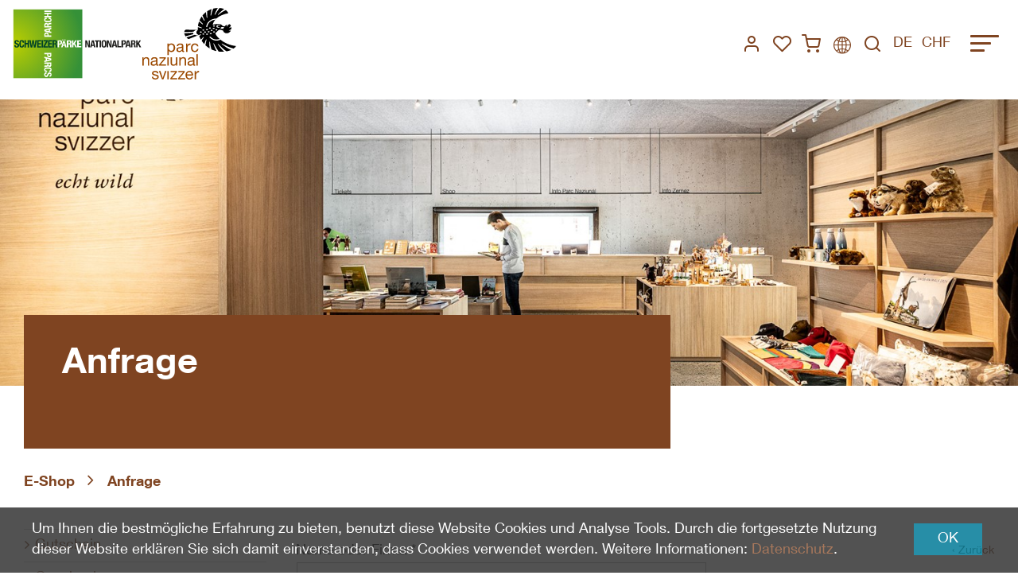

--- FILE ---
content_type: text/html; charset=utf-8
request_url: https://shop.nationalpark.ch/de/ueber-uns/anfrage/346/0
body_size: 5591
content:
<!DOCTYPE html>
<html lang="de" >
<head>
    <meta http-equiv="X-UA-Compatible" content="IE=edge">
    <meta charset="utf-8">
    <title>Anfrage Along the nature trail - Schweizerischer Nationalpark</title>
    <meta name="description" content="Haben Sie Fragen zu Along the nature trail? Senden Sie uns eine Mitteilung." />
    <meta name="author" content="Schweizerischer Nationalpark" />
    <meta name="robots" content="all" />
    <meta name="generator" content="blue office&reg; E-Shop" />
    <meta name="viewport" content="width=device-width, initial-scale=1">
    <meta name="google-site-verification" content="cQSZI_tbGMeaFoDxuWcOPxZ-S1TUdio9d8F0dLanbmA" />
    <link href="/content/bundles/design[normalize]?v=tvca42Zc0a1UmUI91zacfQut7j-Oh45O2iwHeFgv0aY1" rel="stylesheet"/>

    <link rel="preload" href="/content/bundles/featherlight?v=x6_C-F9ZYdkTqI_jpAiGY_XDbRwlEPGmgb7XdfShwus1" as="style" onload="this.rel='stylesheet'">

    
<meta property="og:title" content="Anfrage Along the nature trail - Schweizerischer Nationalpark" />
<meta property="og:url" content="https://shop.nationalpark.ch/de/ueber-uns/anfrage/346/0" />
<meta property="og:image" content="https://shop.nationalpark.ch/Content/Custom/img/logo.png" />
<meta property="og:description" content="Haben Sie Fragen zu Along the nature trail? Senden Sie uns eine Mitteilung." />
<meta property="og:site_name" content="Schweizerischer Nationalpark E-Shop" />
<meta property="og:type" content="website">


        <link href="https://shop.nationalpark.ch/fr/qui-sommes-nous/demande/346/0" rel="alternate" hreflang="fr">
    <link href="https://shop.nationalpark.ch/it/chi-siamo/domanda/346/0" rel="alternate" hreflang="it">
    <link href="https://shop.nationalpark.ch/en/about/inquiry/346/0" rel="alternate" hreflang="en">

    <script type="text/javascript">var eShop = { asyncTmpl: {} };</script>

    
    <!-- Google Tag Manager -->
<script>
    (function (w, d, s, l, i) {
        w[l] = w[l] || []; w[l].push({
            'gtm.start':
                new Date().getTime(), event: 'gtm.js'
        }); var f = d.getElementsByTagName(s)[0],
            j = d.createElement(s), dl = l != 'dataLayer' ? '&l=' + l : ''; j.async = true; j.src =
                'https://www.googletagmanager.com/gtm.js?id=' + i + dl; f.parentNode.insertBefore(j, f);
    })(window, document, 'script', 'dataLayer', 'GTM-MNBHLNQP');
</script>
<!-- End Google Tag Manager -->

<script src="/scripts/bundles/eShopGtm?v=-p3B_8DRpteB05WRnit2pA_ySkZUWvpu8wsvzkig7ZE1"></script>


    
</head>
<body>
    <!-- Google Tag Manager (noscript) -->
<noscript>
    <iframe src="https://www.googletagmanager.com/ns.html?id=GTM-MNBHLNQP"
            height="0" width="0" style="display:none;visibility:hidden"></iframe>
</noscript>
<!-- End Google Tag Manager (noscript) -->

    <header id="header">
        <div class="seiten-breite">
            <a class="logo-container" href="https://www.nationalpark.ch">
                <img id="logo-green" src="/Content/Custom/img/schweizerpaerke_logo.svg" alt="Schweizerischer Nationalpark" />
                <img id="logo-full" src="/Content/Custom/img/logo-full.svg" alt="Schweizerischer Nationalpark" />
            </a>

            <div class="header-text">
                <div class="quicklinks">
                    <div class="custom-wk">
                        <div class="mod text-icon-button" id="mini-warenkorb">
    <a href="/de/benutzer/warenkorb" >
        <span class="icon icon-shopping-cart " aria-hidden="true"></span>
        <div class="anz-artikel">
            <span class="anz-artikel dyn-wk-anzahl">
            </span>
        </div>

        <span class="tooltip">Warenkorb</span>
    </a>
</div>
                    </div>

                    <nav class="top-nav">
    <ul>
        <li>
            <div class="mod text-icon-button">
    <a href="/de/benutzer/profil" >
        <span class="icon-user"></span>
        <span class="tooltip">Benutzer</span>
    </a>
</div>
        </li>
        <li>
            
<div id="merkliste-link" class="text-icon-button">
    <a href="/de/benutzer/merklisten">
        <span class="icon-heart"></span>
        <span class="tooltip">Merkliste</span>
    </a>
</div>

        </li>
        <li>
            <div class="mod text-icon-button" id="mini-warenkorb">
    <a href="/de/benutzer/warenkorb" >
        <span class="icon icon-shopping-cart " aria-hidden="true"></span>
        <div class="anz-artikel">
            <span class="anz-artikel dyn-wk-anzahl">
            </span>
        </div>

        <span class="tooltip">Warenkorb</span>
    </a>
</div>
        </li>
        <li>
            <a href="https://nationalpark.ch/park/" class="map-link">
                <span class="icon-np-languages"></span>
                <span class="tooltip">Karte</span>
            </a>
        </li>
        <li>
            

<input id="suche-eingabe" type="search" class="searchKey hidden" data-url="/de/suche" value="" name="searchquery">
<a href="javascript:void(0)" id="searchBtn">
    <span aria-hidden="true" class="icon-search"></span>
</a>
        </li>
        <li>
            <div class="lang-container">
    <span class="mainLang">de</span>
    <ul class="language-selector" style="display: none;">
            <li class="active" ><a href="https://shop.nationalpark.ch/de/ueber-uns/anfrage/346/0?languageswitch=1">Deutsch</a></li>
            <li class="" ><a href="https://shop.nationalpark.ch/fr/qui-sommes-nous/demande/346/0?languageswitch=1">Fran&#231;ais</a></li>
            <li class="" ><a href="https://shop.nationalpark.ch/it/chi-siamo/domanda/346/0?languageswitch=1">Italiano</a></li>
            <li class="" ><a href="https://shop.nationalpark.ch/en/about/inquiry/346/0?languageswitch=1">English</a></li>
    </ul>
</div>

        </li>
        <li>
                <div class="mod currency-switch">
        <select class="maske rechts" data-auto-urlparam="waehrung">
                <option value="Chf"   selected="selected"   >CHF</option>
                <option value="Eur" >EUR</option>
        </select>
    </div>

        </li>
    </ul>
</nav>
                    <div id="nav-btn" class="megamenu-toggler">
                        <span class="icon-bar"></span>
                        <span class="icon-bar"></span>
                        <span class="icon-bar"></span>
                    </div>
                </div>
                <div class="navigation">
                    <ul class="nav-items">
                        <li class="dropdown eshop">
                            <a href="/">E-Shop</a>
                            <div class="dropdown-menu">
                                <div class="dropdown-container">
                                    <ul>
        <li>
            <a href="https://shop.nationalpark.ch/de/gutschein">
                Gutschein
            </a>
        </li>
        <li>
            <a href="https://shop.nationalpark.ch/de/geschenke">
                Geschenke
            </a>
        </li>
        <li>
            <a href="https://shop.nationalpark.ch/de/plueschtiere">
                Pl&#252;schtiere
            </a>
        </li>
        <li>
            <a href="https://shop.nationalpark.ch/de/buecher-schweizerischer-nationalpark">
                B&#252;cher Schweizerischer Nationalpark
            </a>
        </li>
        <li>
            <a href="https://shop.nationalpark.ch/de/textilien">
                Textilien
            </a>
        </li>
        <li>
            <a href="https://shop.nationalpark.ch/de/nationalparkforschung">
                Nationalparkforschung
            </a>
        </li>
        <li>
            <a href="https://shop.nationalpark.ch/de/buecher-verschieden">
                B&#252;cher verschieden
            </a>
        </li>
        <li>
            <a href="https://shop.nationalpark.ch/de/kinderbuecher">
                Kinderb&#252;cher
            </a>
        </li>
        <li>
            <a href="https://shop.nationalpark.ch/de/wanderkarten">
                Wanderkarten
            </a>
        </li>
        <li>
            <a href="https://shop.nationalpark.ch/de/spiele">
                Spiele
            </a>
        </li>
        <li>
            <a href="https://shop.nationalpark.ch/de/video-und-tontraeger">
                Video- und Tontr&#228;ger
            </a>
        </li>
        <li>
            <a href="https://shop.nationalpark.ch/de/books-in-english">
                Books in English
            </a>
        </li>
        <li>
            <a href="https://shop.nationalpark.ch/de/livres-en-francais">
                Livres en fran&#231;ais
            </a>
        </li>
        <li>
            <a href="https://shop.nationalpark.ch/de/libri-in-italiano">
                Libri in italiano
            </a>
        </li>
                <li class="aktiv">
                <a href="/de/ueber-uns/anfrage" class="aktiv">
                    Anfrage
                </a>
            </li>
            <li class="">
                <a href="/de/ueber-uns/kontakt" class="e1 ">
                    Kontakt
                </a>
            </li>
</ul>
                                </div>
                            </div>
                        </li>
                        <li class="dropdown">
                            <a href="https://nationalpark.ch/about/">Nationalpark</a>
                            <div class="dropdown-menu reorder">
                                <div class="dropdown-container">
                                    <ul></ul>
                                    <p><a href="https://nationalpark.ch/aktuelles/">Aktuelles</a>
<br>
<a href="https://nationalpark.ch/about/#orientierung">Lage &amp; Orientierung</a>
<br>
<a href="https://nationalpark.ch/about/nationalpark/#wildnis">Wildnis als Auftrag</a>
<br>
<a href="https://nationalpark.ch/about/institution/">Institution und Team</a>
<br>
<a href="https://nationalpark.ch/about/institution/stellenangebote/">Stellenangebote</a>
<br>
<a href="https://nationalpark.ch/about/cratschla/">Nationalparkzeitschrift CRATSCHLA</a>
<br>
<a href="https://nationalpark.ch/about/unterstuetzen/">Unterst&#252;tzen</a>
<br>
<a href="https://nationalpark.ch/about/netzwerke/">Partner und Netzwerke</a>
<br>
<a href="https://nationalpark.ch/about/netzwerke/biosphaerenreservat/">Biosph&#228;renreservat</a>
<br>
<a href="https://nationalpark.ch/about/medien/"> Mediencorner und Downloads</a>
<br>
<a href="https://nationalpark.ch/about/kontakt/">Kontakt</a>
<br>
</p>
                                </div>
                            </div>
                        </li>
                        <li class="dropdown">
                            <a href="https://nationalpark.ch/besuchen/">Besuchen</a>
                            <div class="dropdown-menu reorder">
                                <div class="dropdown-container">
                                    <ul></ul>
                                    <p><a href="https://nationalpark.ch/schutzbestimmungen/">Schutzbestimmungen</a>
<br>
<a href="https://nationalpark.ch/besuchen/#wandern">Wandern &amp; Erleben</a>
<br>
<a href="https://nationalpark.ch/besuchen/routen/">Wanderrouten und Zustand</a>
<br>
<a href="https://nationalpark.ch/besuchen/nationalparkzentrum/">Nationalparkzentrum</a>
<br>
<a href="https://nationalpark.ch/besuchen/anlaesse/">Anl&#228;sse &amp; Angebote</a>
<br>
<a href="https://nationalpark.ch/besuchen/exkursionen/">Gef&#252;hrte Exkursionen</a>
<br>
<a href="https://nationalpark.ch/besuchen/unterkunft/">Unterkunft</a>
<br>
<a href="https://nationalpark.ch/besuchen/unterkunft/#anreise">Anreise</a>
<br>
<a href="https://nationalpark.ch/besuchen/barrierefreiheit/">Barrierefreiheit</a>
<br>
<a href="https://nationalpark.ch/besuchen/#familien">Familien- &amp; Kinderangebote </a>
<br>
<a href="https://nationalpark.ch/besuchen/unterkunft/touristische-spezialangebote/">Touristische Spezialangebote </a>
<br>
<a href="https://nationalpark.ch/besuchen/#schulen">Schulen</a>
<br>
<a href="https://nationalpark.ch/besuchen/schmelzra/">Museum Schmelzra</a>
<br>
<a href="https://nationalpark.ch/besuchen/#infomobil">Infomobil</a>
<br>
<a href="https://nationalpark.ch/besuchen/raummiete/">Vermietung von Eventr&#228;umen</a>
<br>
<a href="https://nationalpark.ch/app/">Nationalpark-App</a>
<br>
<a href="https://nationalpark.ch/besuchen/webcams/">Webcams</a></p>
                                </div>
                            </div>
                        </li>
                        <li class="dropdown">
                            <a href="https://nationalpark.ch/natur/">Natur</a>
                            <div class="dropdown-menu reorder">
                                <div class="dropdown-container">
                                    <ul></ul>
                                    <p><a href="https://nationalpark.ch/natur/tiere/">Tiere</a>
<br>
<a href="https://nationalpark.ch/natur/pflanzen/">Pflanzen</a>
<br>
<a href="https://nationalpark.ch/natur/gesteine/">Gesteine</a>
<br>
<a href="https://nationalpark.ch/natur/lebensraeume-jahreszeiten/">Lebensr&#228;ume &amp; Jahreszeiten</a>
<br>
<a href="https://nationalpark.ch/natur/prozesse/">Prozesse</a>
<br>
<a href="https://nationalpark.ch/natur/biodiversitaet/">Biodiversit&#228;t</a>
<br>
<a href="https://nationalpark.ch/natur/prozesse/klimawandel">Klimawandel</a></p>
                                </div>
                            </div>
                        </li>
                        <li class="dropdown">
                            <a href="https://nationalpark.ch/wissenschaft/">Wissenschaft</a>
                            <div class="dropdown-menu reorder">
                                <div class="dropdown-container">
                                    <ul></ul>
                                    <p><a href="https://nationalpark.ch/wissenschaft/forschungsgrundlagen/">Forschungsgrundlagen</a>
<br>
<a href="https://nationalpark.ch/wissenschaft/#schwerpunkte">
<br>
Forschungsschwerpunkte</a>
<br>
<a href="https://nationalpark.ch/wissenschaft/#erkenntnisse">Erkenntnisse</a>
<br>
<a href="https://nationalpark.ch/wissenschaft/forschungsprojekte/">Forschungsprojekte</a>
<br>
<a href="https://nationalpark.ch/wissenschaft/#forschen">Forschen im Park</a>
<br>
<a href="https://nationalpark.ch/wissenschaft/praktikum-arbeiten/">Praktika und Studienarbeiten</a>
<br>
<a href="https://nationalpark.ch/wissenschaft/#geoinformation-monitoring">Geoinformation &amp; Monitoring</a>
<br>
<a href="https://nationalpark.ch/wissenschaft/publikationen/">Publikationen</a>
<br>
<a href="https://nationalpark.ch/wissenschaft/partnerinstitutionen/">Partnerinstitutionen</a></p>
                                </div>
                            </div>
                        </li>
                    </ul>
                </div>
            </div>
        </div>
    </header>

    <div id="header-img">
            <img src="/Content/Custom/img/Nationalpark1.jpg" alt="Schweizerischer Nationalpark" />
    </div>

    <div class="seiten-breite">
        <div class="container">
            <nav id="nav-pfad" class="mod typ-ANFRAGE">
    <div class="pfad-teil home">
        <a href="/">E-Shop</a>
    </div>
    
    <div class="trenner"><span class="icon-np-angle-right"></span></div>
    <div class="pfad-teil about">

        <a href="https://shop.nationalpark.ch/de/ueber-uns/anfrage/346/0">Anfrage</a>
        
    </div>
     </nav>
            <section id="inhalt">
                <div id="nav-links" class="non-tablet">
                    <span class="sortiment-titel">Sortiment</span>
                    <nav id="nav-baum">
                        <ul class="e1 wg_0 non-mobile">
    
    <li class="e1 wg_35 hat-artikel">
        <a href="https://shop.nationalpark.ch/de/gutschein" class="e1 wg_35 hat-artikel">
            Gutschein
        </a>
    </li>
         
    <li class="e1 wg_27 hat-artikel">
        <a href="https://shop.nationalpark.ch/de/geschenke" class="e1 wg_27 hat-artikel">
            Geschenke
        </a>
    </li>
         
    <li class="e1 wg_28 hat-artikel">
        <a href="https://shop.nationalpark.ch/de/plueschtiere" class="e1 wg_28 hat-artikel">
            Pl&#252;schtiere
        </a>
    </li>
         
    <li class="e1 wg_11 hat-artikel">
        <a href="https://shop.nationalpark.ch/de/buecher-schweizerischer-nationalpark" class="e1 wg_11 hat-artikel">
            B&#252;cher Schweizerischer Nationalpark
        </a>
    </li>
         
    <li class="e1 wg_2 hat-artikel hat-unterwg">
        <a href="https://shop.nationalpark.ch/de/textilien" class="e1 wg_2 hat-artikel hat-unterwg">
            Textilien
        </a>
    </li>
         
    <li class="e1 wg_38 hat-artikel">
        <a href="https://shop.nationalpark.ch/de/nationalparkforschung" class="e1 wg_38 hat-artikel">
            Nationalparkforschung
        </a>
    </li>
         
    <li class="e1 wg_5 hat-artikel">
        <a href="https://shop.nationalpark.ch/de/buecher-verschieden" class="e1 wg_5 hat-artikel">
            B&#252;cher verschieden
        </a>
    </li>
         
    <li class="e1 wg_8 hat-artikel">
        <a href="https://shop.nationalpark.ch/de/kinderbuecher" class="e1 wg_8 hat-artikel">
            Kinderb&#252;cher
        </a>
    </li>
         
    <li class="e1 wg_6 hat-artikel">
        <a href="https://shop.nationalpark.ch/de/wanderkarten" class="e1 wg_6 hat-artikel">
            Wanderkarten
        </a>
    </li>
         
    <li class="e1 wg_7 hat-artikel">
        <a href="https://shop.nationalpark.ch/de/spiele" class="e1 wg_7 hat-artikel">
            Spiele
        </a>
    </li>
         
    <li class="e1 wg_9 hat-artikel">
        <a href="https://shop.nationalpark.ch/de/video-und-tontraeger" class="e1 wg_9 hat-artikel">
            Video- und Tontr&#228;ger
        </a>
    </li>
         
    <li class="e1 wg_39 aktiv pfad hat-artikel">
        <a href="https://shop.nationalpark.ch/de/books-in-english" class="e1 wg_39 aktiv pfad hat-artikel">
            Books in English
        </a>
<ul class="e2 wg_39 aktiv pfad hat-artikel non-mobile">
</ul>    </li>
         
    <li class="e1 wg_40 hat-artikel">
        <a href="https://shop.nationalpark.ch/de/livres-en-francais" class="e1 wg_40 hat-artikel">
            Livres en fran&#231;ais
        </a>
    </li>
         
    <li class="e1 wg_41 hat-artikel">
        <a href="https://shop.nationalpark.ch/de/libri-in-italiano" class="e1 wg_41 hat-artikel">
            Libri in italiano
        </a>
    </li>
     </ul>
                    </nav>
                </div>
                <div id="hauptbereich">
                    


<form action="/de/ueber-uns/anfrage/346/0/sendrequest" method="post" novalidate="novalidate">
    <input name="__RequestVerificationToken" type="hidden" value="dV_N2ON3S2_XP8dKtXYMsq2utK1wbFezPFPUSWfUwe6Q0JJ-jnlI4YwQQGQT9sHiivh2QZfOgQpi3LaMPK18wBv2FB_npbfDHu0K_FXEFak1" />



    <a href="https://shop.nationalpark.ch/de/346/along-the-nature-trail" class="zurueck-link" rel="prev">‹ Zur&#252;ck</a>
    

<header class="page-hero">
    <h1> Anfrage </h1>
</header>



    




    

    

    <div class="float-box zwei-spaltig name umbruch ">
        <span class="beschriftung">Name oder Firma *</span>
        <input class="eingabe voll name firma-name" id="Name" maxlength="100" name="Name" type="text" value="" />
    </div>
    
    

    

    

    

    

    

    

    

    

    

    
    <div class="float-box ein-spaltig email umbruch ">
        <span class="beschriftung">E-Mail-Adresse *</span>
        <input class="eingabe voll email" id="Email" maxlength="200" name="Email" type="text" value="" />
    </div>
    

    <div class="float-box ein-spaltig telefon ">
        <span class="beschriftung">Telefon </span>
        <input class="eingabe voll tel" id="Phone" maxlength="100" name="Phone" type="text" value="" />
    </div>
    
    

    

    <div class="float-box zwei-spaltig artikel umbruch">
        <p>Artikel:</p>

            <a href="https://shop.nationalpark.ch/de/media/along-the-nature-trail.gkyd46YzUbiu2QLFrVcMnA.jpg" class="bild abstand-o" data-featherlight>
            <img data-src="https://shop.nationalpark.ch/de/media/along-the-nature-trail.gkyd46YzUbiu2QLFrVcMnA.DDw.B.jpg" alt="Along the nature trail" title="Along the nature trail" />
            <noscript>
                <img src="https://shop.nationalpark.ch/de/media/along-the-nature-trail.gkyd46YzUbiu2QLFrVcMnA.DDw.B.jpg" alt="Along the nature trail" title="Along the nature trail" />
            </noscript>
            </a>
        
        <a href="https://shop.nationalpark.ch/de/346/along-the-nature-trail" class="bezeichnung">Along the nature trail</a>
        <div class="nr">100345</div>
        <div class="clear"></div>
    </div>
    

    <div class="float-box zwei-spaltig nachricht umbruch ">
        <span class="beschriftung">Nachricht *</span>
        <textarea class="eingabe voll nachricht" cols="20" id="Message" name="Message" rows="2">
</textarea>
    </div>
    <div class="clear"></div>



        <div class="float-box captcha umbruch ">
            <p>
                <strong>Sicherheitscode *</strong><br>
                Geben Sie bitte den Code vom Bild ins Eingabefeld ein.
            </p>
            <img src="/api/s/captcha" height="50" width="200" class="captcha" /> <input class="eingabe captcha" id="Captcha" maxlength="20" name="Captcha" type="text" value="" />
            <a class="button captcha">Neu laden</a>

        </div>
    <div class="clear"></div>
    
    
    

    <p ><span class="datenschutz check">
                            <input id="DataProtectionAgreed" name="DataProtectionAgreed" type="checkbox" value="true" /><input name="DataProtectionAgreed" type="hidden" value="false" />
                            <label for="DataProtectionAgreed">
                                Ich habe die Informationen zum <a href="/de/ueber-uns/datenschutz">Datenschutz</a> gelesen und erkl&#228;re mich damit einverstanden.
                            </label>
                        </span></p>
    
    <p><span><input type="submit" class="button bestaetigen anfragen" value="Senden" /></span></p>
    

</form>
                </div>
            </section>

            <div class="clear"></div>
            
        </div>

        <div id="cookies-hinweis" style="display:none">
    <div class="seiten-breite">
        <button class="schliessen" data-accept="1">OK</button>
        Um Ihnen die bestm&#246;gliche Erfahrung zu bieten, benutzt diese Website Cookies und Analyse Tools. Durch die fortgesetzte Nutzung dieser Website erkl&#228;ren Sie sich damit einverstanden, dass Cookies verwendet werden. Weitere Informationen: <a href="https://shop.nationalpark.ch/de/ueber-uns/datenschutz">Datenschutz</a>.
    </div>
</div>
        

<div id="warenkorb-hinweis" class="inaktiv">
    <div class="inhalt">
        <h2>Artikel wurde hinzugef&#252;gt!</h2>

        <div class="folgeartikel inaktiv">
            <div class="text">Wir empfehlen auch folgenden Zubeh&#246;r:</div>
            <ul class="artikelliste"></ul>
        </div>
        
        <div class="aktionen">
            <a href="Schliessen">Weiter shoppen ›</a>
            <a href="/de/benutzer/warenkorb">Warenkorb (<span class="dyn-wk-anzahl">0</span>) <span class="icon-wk"></span></a>
        </div>
    </div>
    <div class="overlay"></div>
</div>



        <script type="application/ld+json">
[
    {
        "@context": "http://schema.org",
        "@type": "WebSite",
        "url": "https://shop.nationalpark.ch/",
        "name": "Schweizerischer Nationalpark"

    },
    {
        "@context": "http://schema.org",
        "@type": "Organization",
        "url": "https://shop.nationalpark.ch/",
        "name": "Schweizerischer Nationalpark",

        "contactPoint": [

{
                "@type": "ContactPoint",
                "telephone": "+41 81 851 41 11",
                "contactType": "customer support"
            }
        ],


        "address": {
            "@type": "PostalAddress",
            "streetAddress": "Runatsch 124",
            "postalCode": "7530",
            "addressLocality": "Zernez",
            "addressCountry": "CH"
        }
    }
]
</script>
<script type="application/ld+json">
{
  "@context": "http://schema.org",
  "@type": "BreadcrumbList",
  "itemListElement": [{
    "@type": "ListItem",
    "position": 1,
    "item": {
      "@id": "https://shop.nationalpark.ch/",
      "name": "E-Shop"
    }
  }    ,{
    "@type": "ListItem",
    "position": 2,
    "item": {
      "@id": "https://shop.nationalpark.ch/de/ueber-uns/anfrage/346/0",
      "name": "Anfrage"
    }
  } ]
}
</script>
    </div>
    <footer id="footer">
        
<div class="seiten-breite">
    <div class="footer-info">

        <div class="hellbraun"><span><p><strong>Schweizerischer Nationalpark</strong>
<br>
				Runatsch 124
<br>
				Schloss Planta-Wildenberg
<br>
				7530 Zernez
<br>
			</p></span></div>
        <div class="hellbraun"><span><p><strong>&#214;ffnungszeiten Verwaltung</strong>
<br>
				Montag bis Freitag
<br>
				8 – 12 Uhr
<br>
				13.30 – 17 Uhr
<br>
			</p></span></div>
        <div class="dunkelbraun">
            <a href="mailto:info@nationalpark.ch">
                <span>info@nationalpark.ch</span>
            </a>
            <a href="tel:+41 81 851 41 11">
                <span>+41 81 851 41 11</span>

            </a>
        </div>
    </div>
</div>
<div class="footer-links">
    <div class="seiten-breite">
        <div>
            <div class="impressum">
                <div>
                    <a href="https://nationalpark.ch/impressum/" target="_blank">Impressum</a>
                </div>
            </div>
            <div class="socials">
                <a href="https://www.facebook.com/Schweiz.Nationalpark/" target="_blank" class="icon icon-np-facebook-rect"></a>
                <a href="https://www.instagram.com/schweizernationalpark/" target="_blank" class="icon icon-np-instagram-filled"></a>
            </div>
        </div>
    </div>
</div>









<!--
    <a href="/de/ueber-uns/impressum">Impressum</a> |
    <a href="/data/dokumente/AGB_de.pdf">AGB</a> |
    <a href="/de/ueber-uns/datenschutz">Datenschutz</a> |
-->
<!--
(c) blue office(r) E-Shop 9.4.12.13
-->

    </footer>
    <script src="/scripts/bundles/jquery2?v=yMmPM1TxecYcoWtCWW3jYgH0fr9kiAasOfb-W5I001A1"></script>

    <script src="/scripts/bundles/featherlight?v=IaBBXusEo-wI5daR6npxKRBTBaFYZfEdST9k2JHYBsA1"></script>

    <script src="/scripts/bundles/design[eshop]?v=Dj3MLeCydgd5cKeENqm8EFQRcMpY2--3P0A8MaqXE5g1"></script>

    <script src="/scripts/bundles/loadCss?v=XA3Fy_Oiq7vvuDwxZhkH10dm79VWK1bkhgAGCHuywlY1" defer></script>


    
</body>
</html>

--- FILE ---
content_type: text/css; charset=utf-8
request_url: https://shop.nationalpark.ch/content/bundles/design[normalize]?v=tvca42Zc0a1UmUI91zacfQut7j-Oh45O2iwHeFgv0aY1
body_size: 16914
content:
@charset "UTF-8";
/*! normalize.css v3.0.1 | MIT License | git.io/normalize */
html{font-family:sans-serif;-ms-text-size-adjust:100%;-webkit-text-size-adjust:100%}body{margin:0}article,aside,details,figcaption,figure,footer,header,hgroup,main,nav,section,summary{display:block}audio,canvas,progress,video{display:inline-block;vertical-align:baseline}audio:not([controls]){display:none;height:0}[hidden],template{display:none}a{background:transparent}a:active,a:hover{outline:0}abbr[title]{border-bottom:1px dotted}b,strong{font-weight:bold}dfn{font-style:italic}h1{font-size:2em;margin:.67em 0}mark{background:#ff0;color:#000}small{font-size:80%}sub,sup{font-size:75%;line-height:0;position:relative;vertical-align:baseline}sup{top:-.5em}sub{bottom:-.25em}img{border:0}svg:not(:root){overflow:hidden}figure{margin:1em 40px}hr{-moz-box-sizing:content-box;box-sizing:content-box;height:0}pre{overflow:auto}code,kbd,pre,samp{font-family:monospace,monospace;font-size:1em}button,input,optgroup,select,textarea{color:inherit;font:inherit;margin:0}button{overflow:visible}button,select{text-transform:none}button,html input[type="button"],input[type="reset"],input[type="submit"]{-webkit-appearance:button;cursor:pointer}button[disabled],html input[disabled]{cursor:default}button::-moz-focus-inner,input::-moz-focus-inner{border:0;padding:0}input{line-height:normal}input[type="checkbox"],input[type="radio"]{box-sizing:border-box;padding:0}input[type="number"]::-webkit-inner-spin-button,input[type="number"]::-webkit-outer-spin-button{height:auto}input[type="search"]{-webkit-appearance:textfield;-moz-box-sizing:content-box;-webkit-box-sizing:content-box;box-sizing:content-box}input[type="search"]::-webkit-search-cancel-button,input[type="search"]::-webkit-search-decoration{-webkit-appearance:none}fieldset{border:1px solid #c0c0c0;margin:0 2px;padding:.35em .625em .75em}legend{border:0;padding:0}textarea{overflow:auto}optgroup{font-weight:bold}table{border-collapse:collapse;border-spacing:0}td,th{padding:0}
@font-face{font-family:"cteshopicomoon";src:url("/Content/Custom/fonts/cteshopicomoon.ttf?v0hrg0") format("truetype"),url("/Content/Custom/fonts/cteshopicomoon.woff?v0hrg0") format("woff"),url("/Content/Custom/fonts/cteshopicomoon.svg?v0hrg0#cteshopicomoon") format("svg");font-weight:normal;font-style:normal;font-display:block}[class^="icon-"],[class*=" icon-"]{font-family:"cteshopicomoon"!important;speak:never;font-style:normal;font-weight:normal;font-variant:normal;text-transform:none;line-height:1;-webkit-font-smoothing:antialiased;-moz-osx-font-smoothing:grayscale}.icon-mail-envelope-closed:before{content:""}.icon-phone:before{content:""}.icon-home:before{content:""}.icon-shopping_basket:before{content:""}.icon-alert-triangle:before{content:""}.icon-arrow-down:before{content:""}.icon-arrow-down-circle:before{content:""}.icon-arrow-down-left:before{content:""}.icon-arrow-down-right:before{content:""}.icon-arrow-left:before{content:""}.icon-arrow-left-circle:before{content:""}.icon-arrow-right:before{content:""}.icon-arrow-right-circle:before{content:""}.icon-arrow-up:before{content:""}.icon-arrow-up-circle:before{content:""}.icon-arrow-up-left:before{content:""}.icon-arrow-up-right:before{content:""}.icon-at-sign:before{content:""}.icon-bell:before{content:""}.icon-bookmark:before{content:""}.icon-calendar:before{content:""}.icon-check:before{content:""}.icon-chevron-down:before{content:""}.icon-chevron-left:before{content:""}.icon-chevron-right:before{content:""}.icon-chevron-up:before{content:""}.icon-clock:before{content:""}.icon-eye:before{content:""}.icon-eye-off:before{content:""}.icon-facebook2:before{content:""}.icon-file:before{content:""}.icon-file-minus:before{content:""}.icon-file-plus:before{content:""}.icon-file-text:before{content:""}.icon-filter:before{content:""}.icon-heart:before{content:""}.icon-home1:before{content:""}.icon-image:before{content:""}.icon-info:before{content:""}.icon-instagram2:before{content:""}.icon-link-2:before{content:""}.icon-linkedin2:before{content:""}.icon-mail:before{content:""}.icon-map:before{content:""}.icon-map-pin:before{content:""}.icon-maximize-2:before{content:""}.icon-minimize-2:before{content:""}.icon-minus:before{content:""}.icon-more-horizontal:before{content:""}.icon-more-vertical:before{content:""}.icon-phone1:before{content:""}.icon-plus:before{content:""}.icon-plus-circle:before{content:""}.icon-plus-square:before{content:""}.icon-printer:before{content:""}.icon-refresh-ccw:before{content:""}.icon-refresh-cw:before{content:""}.icon-rotate-ccw:before{content:""}.icon-rotate-cw:before{content:""}.icon-save:before{content:""}.icon-search:before{content:""}.icon-settings:before{content:""}.icon-share:before{content:""}.icon-shopping-bag:before{content:""}.icon-shopping-cart:before{content:""}.icon-sliders:before{content:""}.icon-thumbs-down:before{content:""}.icon-thumbs-up:before{content:""}.icon-trash-2:before{content:""}.icon-truck:before{content:""}.icon-twitter2:before{content:""}.icon-user:before{content:""}.icon-user-check:before{content:""}.icon-user-minus:before{content:""}.icon-user-plus:before{content:""}.icon-user-x:before{content:""}.icon-users:before{content:""}.icon-x:before{content:""}.icon-x-circle:before{content:""}.icon-x-square:before{content:""}.icon-youtube2:before{content:""}.icon-zoom-in:before{content:""}.icon-zoom-out:before{content:""}.icon-user-filled:before{content:""}.icon-heart-filled:before{content:""}.icon-facebook-color:before{content:"";color:#1877f2}.icon-instagram-color:before{content:"";color:#e4405f}.icon-linkedin-color:before{content:"";color:#0077b5}.icon-messenger-color:before{content:"";color:#00b2ff}.icon-microsoftteams-color:before{content:"";color:#6264a7}.icon-twitter-color:before{content:"";color:#1da1f2}.icon-whatsapp-color:before{content:"";color:#25d366}.icon-youtube-color:before{content:"";color:#f00}.icon-users1:before{content:""}.icon-equalizer:before{content:""}.icon-gift:before{content:""}.icon-star-empty:before{content:""}.icon-star-full:before{content:""}.icon-facebook:before{content:""}.icon-instagram:before{content:""}.icon-whatsapp:before{content:""}.icon-twitter:before{content:""}.icon-youtube:before{content:""}.icon-skype:before{content:""}.icon-linkedin:before{content:""}.icon-file-pdf:before{content:""}.icon-file-word:before{content:""}.icon-file-excel:before{content:""}.icon-libreoffice:before{content:""}@font-face{font-family:Sabon;src:url("/Content/Custom/fonts/SabonRoman.eot?");src:url("/Content/Custom/fonts/SabonRoman.eot?#iefix") format("embedded-opentype"),url("/Content/Custom/fonts/SabonRoman.woff2") format("woff2"),url("/Content/Custom/fonts/SabonRoman.woff") format("woff"),url("/Content/Custom/fonts/SabonRoman.ttf") format("truetype");font-weight:400;font-style:normal;font-display:swap}@font-face{font-family:Sabon;src:url("/Content/Custom/fonts/SabonItalicOsF.eot?");src:url("/Content/Custom/fonts/SabonItalicOsF.eot?#iefix") format("embedded-opentype"),url("/Content/Custom/fonts/SabonItalicOsF.woff2") format("woff2"),url("/Content/Custom/fonts/SabonItalicOsF.woff") format("woff"),url("/Content/Custom/fonts/SabonItalicOsF.ttf") format("truetype");font-weight:400;font-style:italic;font-display:swap}@font-face{font-family:HelveticaNeueLT;src:url("/Content/Custom/fonts/HelveticaNeueLTCom-Bd.woff2") format("woff2"),url("/Content/Custom/fonts/HelveticaNeueLTCom-Bd.woff") format("woff"),url("/Content/Custom/fonts/HelveticaNeueLTCom-Bd.ttf") format("truetype");font-weight:700;font-style:normal;font-display:swap}@font-face{font-family:HelveticaNeueLT;src:url("/Content/Custom/fonts/HelveticaNeueLTCom-It.woff2") format("woff2"),url("/Content/Custom/fonts/HelveticaNeueLTCom-It.woff") format("woff"),url("/Content/Custom/fonts/HelveticaNeueLTCom-It.ttf") format("truetype");font-weight:400;font-style:italic;font-display:swap}@font-face{font-family:HelveticaNeueLT;src:url("/Content/Custom/fonts/HelveticaNeueLTCom-BdIt.woff2") format("woff2"),url("/Content/Custom/fonts/HelveticaNeueLTCom-BdIt.woff") format("woff"),url("/Content/Custom/fonts/HelveticaNeueLTCom-BdIt.ttf") format("truetype");font-weight:700;font-style:italic;font-display:swap}@font-face{font-family:HelveticaNeueLT;src:url("/Content/Custom/fonts/HelveticaNeueLTCom-Roman.woff2") format("woff2"),url("/Content/Custom/fonts/HelveticaNeueLTCom-Roman.woff") format("woff"),url("/Content/Custom/fonts/HelveticaNeueLTCom-Roman.ttf") format("truetype");font-weight:400;font-style:normal;font-display:swap}@font-face{font-family:'et-line';src:url("/Content/Custom/fonts/et-line.eot?");src:url("/Content/Custom/fonts/et-line.eot?#iefix") format("embedded-opentype"),url("/Content/Custom/fonts/et-line.woff") format("woff"),url("/Content/Custom/fonts/et-line.ttf") format("truetype"),url("/Content/Custom/fonts/et-line.svg#et-line") format("svg");font-weight:normal;font-style:normal}@font-face{font-family:shag_icons;src:url("/Content/Custom/fonts/shag_icons.eot?88969536");src:url("/Content/Custom/fonts/shag_icons.eot?88969536#iefix") format("embedded-opentype"),url("/Content/Custom/fonts/shag_icons.woff2?88969536") format("woff2"),url("/Content/Custom/fonts/shag_icons.woff?88969536") format("woff"),url("/Content/Custom/fonts/shag_icons.ttf?88969536") format("truetype"),url("/Content/Custom/fonts/shag_icons.svg?88969536#shag_icons") format("svg");font-weight:400;font-style:normal}[class*=" icon-np-"]:before,[class^=icon-np-]:before{font-family:shag_icons;font-style:normal;font-weight:400;speak:never;display:inline-block;text-decoration:inherit;width:1em;margin-right:.2em;text-align:center;font-variant:normal;text-transform:none;line-height:1em;margin-left:.2em;-webkit-font-smoothing:antialiased;-moz-osx-font-smoothing:grayscale}.icon-np-down-open:before{content:''}.icon-np-left-open:before{content:''}.icon-np-right-open:before{content:''}.icon-np-up-open:before{content:''}.icon-np-down-open-mini:before{content:''}.icon-np-left-open-mini:before{content:''}.icon-np-right-open-mini:before{content:''}.icon-np-up-open-mini:before{content:''}.icon-np-down-open-big:before{content:''}.icon-np-left-open-big:before{content:''}.icon-np-right-open-big:before{content:''}.icon-np-up-open-big:before{content:''}.icon-np-icon_phone:before{content:''}.icon-np-icon_search:before{content:''}.icon-np-arrow-right:before{content:''}.icon-np-cancel-squared:before{content:''}.icon-np-plus:before{content:''}.icon-np-arrow-left-circle:before{content:''}.icon-np-plus-squared:before{content:''}.icon-np-minus:before{content:''}.icon-np-arrow-left:before{content:''}.icon-np-minus-squared:before{content:''}.icon-np-arrow-right-circle:before{content:''}.icon-np-info:before{content:''}.icon-np-info-circled:before{content:''}.icon-np-check-1:before{content:''}.icon-np-cancel:before{content:''}.icon-np-menu-1:before{content:''}.icon-np-mail:before{content:''}.icon-np-phone:before{content:''}.icon-np-languages:before{content:''}.icon-np-shop_finger:before{content:''}.icon-np-file-text:before{content:''}.icon-np-shop:before{content:''}.icon-np-linkedin:before{content:''}.icon-np-map:before{content:''}.icon-np-share:before{content:''}.icon-np-link:before{content:''}.icon-np-cancel-circled-outline:before{content:''}.icon-np-dropbox:before{content:''}.icon-np-pinterest:before{content:''}.icon-np-mail-2:before{content:''}.icon-np-link-arrow-big:before{content:''}.icon-np-link-ext:before{content:''}.icon-np-angle-double-left:before{content:''}.icon-np-angle-double-right:before{content:''}.icon-np-angle-left:before{content:''}.icon-np-angle-right:before{content:''}.icon-np-facebook:before{content:''}.icon-np-facebook-rect:before{content:''}.icon-np-twitter-squared:before{content:''}.icon-np-vimeo-rect:before{content:''}.icon-np-instagram:before{content:''}.icon-np-instagram-filled:before{content:''}@-webkit-keyframes select-maske-option-aktiv{from{transform:scale(.5)}to{transform:scale(1)}}@keyframes select-maske-option-aktiv{from{transform:scale(.5)}to{transform:scale(1)}}html{overflow-x:hidden}body{margin:125px 0 0 0;background-color:#fff;font-family:HelveticaNeueLT,Helvetica,Arial,sans-serif;color:#121212;font-weight:400;font-size:18px;line-height:26px}body.open-nav{height:0;overflow:hidden}h1,.h1{margin:30px 0;font-weight:700;font-size:45px;line-height:47.25px}h2,.h2{margin:30px 0;font-weight:600;font-size:33px;line-height:39.6px;letter-spacing:.66px}h3,.h3{margin:30px 0;font-weight:600;font-size:28px;line-height:29.4px;letter-spacing:.56px}h4,.h4{margin:15px 0;font-weight:400;font-family:Sabon,Times,serif;font-size:21.6px;line-height:25.92px;font-style:italic}h5{margin:15px 0;font-weight:600;font-size:18px}h6{margin:15px 0;font-weight:600;font-size:18px}p{margin-top:8px}.sortiment-titel{margin:30px 0;padding-left:30px;font-weight:300;line-height:40px;font-size:2em;display:none;margin-bottom:25px}a{text-decoration:none;color:#7f4421;transition:all .4s ease-in-out}a:hover{text-decoration:underline}a.button{display:inline-block;line-height:40px;padding:0 15px;height:40px;box-sizing:border-box;padding:0 15px;margin-bottom:10px;background:transparent;text-align:center;float:left;border:0;margin:5px;color:#fff;background:#007a98}a.button:hover{background:#000;text-decoration:none}a.button.captcha{float:right}figure{margin:0;padding:0}img{max-width:100%}input{border-radius:0;font-size:1em;outline:0}input::-ms-clear{display:none}textarea{border-radius:0;font-size:1em;outline:0;box-sizing:border-box;min-height:70px;line-height:28px;border:1px solid #aaa;background:#fff;padding:5px 10px}textarea:hover{border-color:#444}textarea:focus{border-color:#444}button{border-radius:0;font-size:1em;outline:0;box-sizing:border-box;height:40px;line-height:40px;padding:0 15px;margin-bottom:10px;background:transparent;text-align:center;float:left;border:0;margin:5px;color:#fff;background:#007a98}button:hover{background:#000;text-decoration:none}input[type="text"]{box-sizing:border-box;height:49px;line-height:38px;border:1px solid #aaa;background:#fff;padding:0 10px;margin:1px;transition:border-color ease .3s}input[type="text"]:hover{border-color:#444}input[type="text"]:focus{border-color:#444}input[type="email"]{box-sizing:border-box;height:49px;line-height:38px;border:1px solid #aaa;background:#fff;padding:0 10px;margin:1px;transition:border-color ease .3s}input[type="email"]:hover{border-color:#444}input[type="email"]:focus{border-color:#444}input[type="tel"]{box-sizing:border-box;height:49px;line-height:38px;border:1px solid #aaa;background:#fff;padding:0 10px;margin:1px;transition:border-color ease .3s}input[type="tel"]:hover{border-color:#444}input[type="tel"]:focus{border-color:#444}input[type="url"]{box-sizing:border-box;height:49px;line-height:38px;border:1px solid #aaa;background:#fff;padding:0 10px;margin:1px;transition:border-color ease .3s}input[type="url"]:hover{border-color:#444}input[type="url"]:focus{border-color:#444}input[type="password"]{box-sizing:border-box;height:49px;line-height:38px;border:1px solid #aaa;background:#fff;padding:0 10px;margin:1px;transition:border-color ease .3s}input[type="password"]:hover{border-color:#444}input[type="password"]:focus{border-color:#444}input[type="button"]{box-sizing:border-box;height:40px;line-height:40px;padding:0 15px;margin-bottom:10px;background:transparent;text-align:center;float:left;border:0;margin:5px;color:#fff;background:#007a98}input[type="button"]:hover{background:#000;text-decoration:none}input[type="submit"]{box-sizing:border-box;height:40px;line-height:40px;padding:0 15px;margin-bottom:10px;background:transparent;text-align:center;float:left;border:0;margin:5px;color:#fff;background:#007a98}input[type="submit"]:hover{background:#000;text-decoration:none}input[type="checkbox"]{margin-right:15px}input[type="radio"]{margin-right:15px}input.check-rechts{margin-right:0;margin-left:15px}.seiten-breite{box-sizing:content-box;max-width:1400px;margin:0 auto;padding:0 30px}#header{position:fixed;width:100vw;transition:all .4s ease;z-index:100;background:#fff;height:125px;top:0;left:0;right:0}#header .seiten-breite{display:flex;justify-content:space-between;height:100%;padding:0}#header img{transition:all .3s ease}.language-selector{width:auto}.currency-switch .select-maske{border:0;transition:none}.currency-switch .select-maske:hover{background:none}.currency-switch .select-maske .platzhalter{padding:0;color:#7f4421}.currency-switch .select-maske .platzhalter .icon{display:none}.currency-switch .select-maske .platzhalter .text{margin:0;padding:5px;text-align:center}.currency-switch .select-maske .optionen{border:0;background:#7f4421;transition:none;width:auto;height:auto!important;line-height:28px;top:100%;left:50%!important;right:auto!important;padding:10px;transform:translateX(-50%)!important;transition:none!important}.currency-switch .select-maske .optionen ul{display:block!important}.currency-switch .select-maske .optionen:hover{transition:none}.currency-switch .select-maske .optionen .option{background-color:unset;color:rgba(255,255,255,.7);padding:0}.currency-switch .select-maske .optionen .option:hover{background-color:unset}.currency-switch .select-maske .optionen .option.aktiv{color:#fff}.currency-switch .select-maske .optionen .option.aktiv:after{display:none}.currency-switch{display:inline-block}#sprache{display:inline-block}#mini-warenkorb{position:relative}#mini-warenkorb .icon{margin-right:2px}#mini-warenkorb div.anz-artikel{position:absolute;top:0;left:4px;width:32px;line-height:11px!important;text-align:center;display:flex;justify-content:center;align-items:center}#mini-warenkorb .anz-artikel.dyn-wk-anzahl{font-size:10px;background:#007a98;color:#fff;height:13px;width:10px;border-radius:999px;top:-2px;position:absolute;right:0;padding:0 3px 3px 3px;justify-content:center;align-content:center;display:none}#mini-warenkorb .icon .anz-artikel{position:absolute;top:2px;right:0;left:5px;color:#fff;font-size:8px;line-height:10px;text-align:center;font-weight:600}#nav-allgemein{line-height:74px}#nav-allgemein ul{list-style:none;margin:0;padding:0}#nav-allgemein li{display:inline-block;margin:0;padding:0;float:left}#nav-allgemein a{display:block;padding:0 15px;text-decoration:none;color:#b5b5b5;transition:color ease .3s}#nav-allgemein a:hover{color:#000}#nav-allgemein a.aktiv{color:#000}#nav-links{width:25%;vertical-align:top;float:left}#nav-links h1{margin-left:30px}#nav-baum{background:#fff;position:relative}#nav-baum ul{list-style:none;margin:0;padding:0}#nav-baum>ul{padding:0}#nav-baum>ul>li:last-child{border-bottom:1px solid #d8d8d8}#nav-baum .e1 ul{margin-left:0}#nav-baum li{display:block;margin:0;line-height:20px;position:relative;border-top:1px solid #d8d8d8}#nav-baum li .icon{position:absolute;top:14px;left:30px;z-index:1}#nav-baum li a{display:block;box-sizing:border-box;padding:10px 0 10px 14px;text-decoration:none;position:relative;width:100%}#nav-baum li a::before{content:"";margin-right:5px;font-family:shag_icons;position:absolute;top:9px;left:1px}#nav-baum li a:hover{color:#000}#nav-baum .e2 li a{display:block;margin:0;line-height:22px;position:relative;padding-left:30px}#nav-baum .e3 li a{display:block;margin:0;line-height:22px;position:relative;padding-left:45px}#nav-baum li.e3 .icon{position:absolute;top:14px;left:45px;z-index:1}#nav-baum .e4 li a{display:block;margin:0;line-height:22px;position:relative;padding-left:60px}#nav-baum .hat-unterwg a.e1::after{background:url(/Content/Custom/img/icons.png) -216px -121px no-repeat;height:9px;width:17px;display:inline-block}#suche{float:right;position:relative;border-right:1px solid #fff;font-size:16px}#suche .schalter{position:absolute;top:0;right:0;height:60px;line-height:60px;vertical-align:middle;padding:0 10px;cursor:pointer;transition:background-color .3s ease}#suche .icon-lupe{opacity:.55;transition:opacity .3s ease;vertical-align:middle}#suche:hover .icon-lupe{opacity:1}#suche .eingabe{position:relative;background-color:#fff;right:0;line-height:normal;border:1px solid #aaa;padding:5px 0}#suche .eingabe input{border:0;height:48px;line-height:48px;padding:0 15px;margin:0 40px 0 0;width:285px;color:#000;box-sizing:border-box}#suche svg{position:absolute;top:-16px;right:26px;display:none}#suche svg polyline{fill:#fff;stroke:#747474;stroke-width:1}#nav-pfad{padding:15px 0;font-weight:bold}#nav-pfad div{display:inline}#nav-pfad .trenner{color:#7f4421;font-size:22px}#inhalt{clear:both;padding-top:30px;padding-bottom:75px;transition:all .3s ease}#header-img img{width:100%;height:50vh;object-fit:cover;object-position:center}.page-hero{position:absolute;top:70px;background:#7f4421;color:#fff;left:0;transform:translateY(-100%);width:66.66667%;padding:2.5rem 3rem 1.5rem 3rem;min-height:168px;box-sizing:border-box}.page-hero h1,.page-hero .h1{margin:0 0 10px;padding:0}.page-hero h4,.page-hero .h4{margin:0;padding:0}.text-align-right{text-align:right}#hauptbereich{clear:both;width:100%;margin-left:-25%;padding-left:28%;display:inline-block;box-sizing:border-box}#hauptbereich>h1{margin-left:0;margin-top:0;color:#7f4421}.box{float:left;box-sizing:border-box;padding:15px;background:#f1f1f1;margin:15px 0;border-right:30px solid #fff}.box h1{margin-top:0}.box h2{margin-top:0}.box h3{margin-top:0}.float-box{float:left;box-sizing:border-box;padding:15px 15px 15px 0}.float-box h1{margin-top:0}.float-box h2{margin-top:0}.float-box h3{margin-top:0}.spalte-box{float:left;box-sizing:border-box;padding:0 45px 15px 0}.box-halb{width:45%}.box-drittel{width:33.33%}.box-zweidrittel{width:66.67%}.box-viertel{width:25%}.box-fuenftel{width:20%}.ein-spaltig{width:300px}.ein-spaltig .voll{width:100%;box-sizing:border-box}.ein-spaltig .halb{width:50%;box-sizing:border-box}.zwei-spaltig{width:530px}.zwei-spaltig .voll{width:100%;box-sizing:border-box}.zwei-spaltig .halb{width:50%;box-sizing:border-box}.drei-spaltig{width:900px}.drei-spaltig .voll{width:100%;box-sizing:border-box}.drei-spaltig .halb{width:50%;box-sizing:border-box}.umbruch{clear:left}.abstand-s{margin-bottom:15px}.abstand-n{margin-top:15px}.abstand-o{margin-right:15px}.abstand-w{margin-left:15px}.abstand2-s{margin-bottom:30px}.abstand2-n{margin-top:30px}.abstand2-o{margin-right:30px}.abstand2-w{margin-left:30px}.abstand3-s{margin-bottom:60px}.abstand3-n{margin-top:60px}.abstand3-o{margin-right:60px}.abstand3-w{margin-left:60px}input.input-validation-error{background-color:#ffe7e7}textarea.input-validation-error{background-color:#ffe7e7}.ungueltig input:not([type="button"]):not([type="submit"]){background-color:#ffe7e7}.ungueltig textarea{background-color:#ffe7e7}.ungueltig .select-maske{background-color:#ffe7e7}.achtung{background-color:#ffe7e7}.validation-summary{padding:15px;margin:7px 0 15px}.achtung-box{background-color:#ffe7e7;padding:15px;margin:7px 0 15px}.info-box{background-color:#bcf;padding:15px;margin:7px 0 15px}.box-liste{list-style:none;padding:0;margin:0}.box-liste li{padding:15px;background:#f1f1f1;margin:15px 0}.kalender{width:100%;max-width:330px;border-color:#aaa;transition:border-color ease .3s}.kalender:hover{border-color:#444}.kalender td{line-height:30px}.kalender td.gesperrt{opacity:.3}.kalender a{display:block}.kalender a:hover{background:#444;text-decoration:none;color:#fff!important}.kalender-titel{background:#eee}.kalender-titel td{line-height:38px}.kalender-next-prev{text-align:center}.nav-kacheln{list-style:none;margin:0;padding:0;overflow:hidden}.nav-kacheln li{margin:0 0 15px;padding:0 29px 0 30px;float:left;height:233px;width:245px;border-right:1px solid #eee;box-sizing:content-box}.nav-kacheln li .bild{height:140px;width:245px}.nav-kacheln li .bild img{height:140px;width:270px;display:block}.nav-kacheln li .bild.leer{background:#eee}.nav-kacheln li .bezeichnung{text-transform:uppercase;font-size:19px;margin:15px 0 0}.home-wg-kacheln h2{border-top:1px solid #aaa;padding-top:15px}.eingabe.plz{width:70px;text-align:center}input.button.weiter[disabled]{opacity:.3;cursor:default}input.button.weiter.unpromote{background:none;border:1px solid #007a98;color:#007a98}.cart-currency-switch{padding-top:5px}.cart-currency-switch input{margin-left:0}.address-form .select-maske{line-height:47px;margin-top:1px;margin-bottom:1px}.address-form .select-maske .platzhalter{height:47px}.address-form .select-maske .icon{margin-top:21px}img.captcha{vertical-align:top}.eingabe.captcha{vertical-align:top;text-align:center;height:50px;line-height:48px;width:200px}#passwort-alt-platzhalter{box-sizing:border-box;height:40px;line-height:38px;border:1px solid #aaa;background:#f1f1f1;padding:0 10px;transition:border-color ease .3s}#passwort-alt-platzhalter a{float:right;opacity:0}#passwort-alt-platzhalter:hover a{opacity:1}#neues-passwort{display:none}.in-den-warenkorb{position:relative;border:1px solid #aaa;padding:5px 55px 5px 3px;display:inline-block;background:#fff;line-height:24px;width:140px;min-width:30px;display:inline-block;text-align:left}.in-den-warenkorb .titel{margin-right:10px}.in-den-warenkorb .menge-container{text-align:right}.in-den-warenkorb .menge-container .einheit{color:#007a98;font-size:13px;margin-left:8px}.in-den-warenkorb input.menge{border:0;background:#fff;padding:0;width:40px;height:28px;line-height:28px;text-align:right;font-size:16px}.in-den-warenkorb .in-den-warenkorb-button{position:absolute;top:0;bottom:0;right:0;width:50px;background:#007a98;outline:0}.in-den-warenkorb .in-den-warenkorb-button:hover{background:#135a97}.in-den-warenkorb .in-den-warenkorb-button:hover .icon-wk{opacity:1}.in-den-warenkorb .in-den-warenkorb-button:hover .icon-gut{opacity:1}.in-den-warenkorb .in-den-warenkorb-button .icon-wk{left:50%;top:50%;margin:-9px 0 0 -11px;transition:opacity ease .3s;position:absolute}.in-den-warenkorb .in-den-warenkorb-button .icon-gut{left:50%;top:50%;margin:-9px 0 0 -11px;transition:opacity ease .3s;position:absolute;margin:-7px 0 0 -7px}.in-den-warenkorb .meldung{display:none;position:absolute;top:0;right:0;bottom:0;width:50px}.in-den-warenkorb .meldung span{position:absolute;top:50%;left:50%;margin:-7px 0 0 -7px}.in-den-warenkorb .meldung.positiv{background:#edffed}.in-den-warenkorb .meldung.negativ{background:#ffe7e7}.in-den-warenkorb.nur-anzahl .titel{display:none}.in-den-warenkorb.nur-anzahl input.menge{width:90px}#warenkorb-hinweis{position:fixed;top:0;bottom:0;left:0;right:0;opacity:1;visibility:visible;transition:opacity ease .4s,visibility ease 0s;z-index:1}#warenkorb-hinweis .overlay{position:absolute;background:rgba(0,0,0,.7);top:0;bottom:0;left:0;right:0;z-index:2}#warenkorb-hinweis .inhalt{position:absolute;background:#fff;width:708px;padding:15px 45px;left:50%;margin-left:-350px;top:10%;max-height:80%;overflow:auto;box-sizing:border-box;z-index:3}#warenkorb-hinweis .folgeartikel.inaktiv{display:none}#warenkorb-hinweis .folgeartikel .text{margin-bottom:15px}#warenkorb-hinweis .aktionen{margin:1px -45px -14px -44px;overflow:hidden}#warenkorb-hinweis .aktionen a{display:block;float:left;padding:0 45px;text-decoration:none;color:#747474;background:#eee;text-transform:uppercase;font-size:16px;transition:color .3s ease,background-color .3s ease;height:74px;line-height:74px;border-right:1px solid #fff;box-sizing:border-box;width:50%}#warenkorb-hinweis .aktionen a:hover{color:#000;background:#e7e7e7}#warenkorb-hinweis .aktionen a .icon-wk{vertical-align:middle;margin:0 0 4px 15px}#warenkorb-hinweis.inaktiv{opacity:0;visibility:hidden;transition:opacity ease .4s,visibility ease 0s .4s}.cart-steps{display:flex;padding:0;list-style:none;justify-content:space-between;position:relative;align-items:center;font-size:.8rem;white-space:nowrap}.cart-steps::before{content:'';border-bottom:2px solid #e7e7e7;width:100%;position:absolute;top:calc(50% - 1px);z-index:-1}.cart-steps .step{background:#e7e7e7;padding:4px 20px;border-radius:20px;text-align:center;flex-grow:1;margin-right:2%;display:flex;align-items:center}.cart-steps .step .icon{margin-left:5px}.cart-steps .step.confirmation{margin-right:0}.cart-steps .step.ok{background:#007a98}.cart-steps .step.active{background:#007a98}.selection-group .selection-group-choice{display:flex;flex-wrap:wrap;margin-right:-10px}.selection-group .selection-group-choice .tile-option{flex:1 1 30%;min-width:280px;max-width:calc(50% - 10px);border:1px solid #b5b5b5;padding:10px 15px;box-sizing:border-box;margin:0 10px 10px 0;cursor:pointer;display:flex;flex-wrap:wrap;align-items:center}.selection-group .selection-group-choice .tile-option:hover{background:#eee}.selection-group .selection-group-choice .tile-option input{cursor:pointer}.selection-group .selection-group-choice .tile-option label{flex:1 1 auto;cursor:pointer}.selection-group .selection-group-choice .tile-option .symbol{height:32px;margin-right:15px;background-size:contain;background-position:center;background-repeat:no-repeat;flex:0 0 32px}.selection-group .selection-group-choice .tile-option .info .info-btn{background-image:url(/Content/Custom/img/info-btn.svg);background-repeat:no-repeat;height:28px;width:28px}.selection-group .selection-group-choice .tile-option .info .info-txt{display:none;position:absolute;width:200px;font-size:11px;border:1px solid #b5b5b5;padding:6px 15px;font-size:11px;margin-left:-240px;margin-top:-32px}.selection-group .selection-group-choice .tile-option .info.offen .info-txt{display:block}.payment .payment-wrapper{max-width:800px;margin:90px auto 30px}.payment .payment-wrapper .actions{display:flex;justify-content:space-between}.payment.loading .payment-wrapper .actions.loading{display:none}.payment.loading .loading-placeholder{text-align:center;padding:30px}.payment.ready .loading-placeholder{display:none}.payment.valid.processing .payment-wrapper .actions{display:none}.payment #payment-information{margin-bottom:32px}.payment #payment-information h2{margin-top:0}.payment-in-process{text-align:center;padding:45px 0}#messageifavailable{float:right;padding:5px 0;font-size:14px}#messageifavailable a{cursor:pointer}#messageifavailable #messageifavailable-ok{display:none}#messageifavailable-content{padding-right:15px;display:none}#messageifavailable-content .title{font-weight:bold}#messageifavailable-content input{padding:7px;box-sizing:border-box;width:100%}#messageifavailable-content #messageIfAvailbableButton{margin-top:5px}#messageifavailable-content #messageifavailable-error{color:#f77;display:none}#messageifavailable-content #messageifavailable-error .icon{vertical-align:text-top;font-size:22px}#messageifavailable-content .datenschutz{font-size:14px}.wk-anfrageart{font-weight:bold}.wk-anfrageart .anfrageart{display:inline-block}.wk-anfrageart label{margin-right:45px}.wk-artikel-liste{clear:both;margin-top:15px}.wk-artikel-liste .artikel{box-sizing:border-box;float:left;width:42%;overflow:hidden}.wk-artikel-liste .artikel .bild{float:left;margin-right:15px;margin-bottom:10px}.wk-artikel-liste .artikel .bild img{height:80px;width:80px;display:block}.wk-artikel-liste .artikel.zusammenf{width:47%}.wk-artikel-liste .nr{font-size:12px}.wk-artikel-liste .packungseinheiten{font-size:12px;margin-top:7px}.wk-artikel-liste .einzel-preis{box-sizing:border-box;float:left;width:14%;text-align:right}.wk-artikel-liste .einzel-preis .einheit{font-size:12px}.wk-artikel-liste .einzel-preis .mwst{font-size:12px}.wk-artikel-liste .rabatt{box-sizing:border-box;float:left;width:7%;text-align:center}.wk-artikel-liste .mengeangabe{box-sizing:border-box;float:left;width:18%;text-align:right}.wk-artikel-liste .positions-total{box-sizing:border-box;float:left;width:14%;text-align:right}.wk-artikel-liste .ueberschriften{overflow:hidden;font-size:19px;padding:3px 15px 15px}.wk-artikel-liste .positionen{border-top:1px solid #aaa}.wk-artikel-liste .artikel-pos{overflow:hidden;clear:both;padding:15px;transition:background ease .3s}.wk-artikel-liste .artikel-pos:hover{background:rgba(0,0,0,.02)}.wk-artikel-liste .artikel-pos.blockiert{background:#ffe7e7}.wk-artikel-liste .artikel-pos.blockiert .bezeichnung{color:#f00}.ohne-preise .wk-artikel-liste .artikel{width:63%}.ohne-preise .wk-artikel-liste .artikel.zusammenf{width:68%}.ohne-preise .wk-artikel-liste .mengeangabe{width:32%}.ohne-preise .wk-kosten .beschreibung{width:95%;margin-right:5%}.ohne-preise .wk-kosten.zusammenf .beschreibung{width:100%;margin-right:0}.wk-auflistung .entfernen{box-sizing:border-box;float:left;width:5%;text-align:right}.wk-auflistung .entfernen span{opacity:.3;transition:opacity ease .3s}.wk-auflistung .artikel-pos:hover .entfernen span{opacity:1}.wk-auflistung .kosten-pos:hover .entfernen span{opacity:1}.wk-kosten{border-top:1px dashed #aaa;padding-top:7px}.wk-kosten .kosten-pos{clear:both;padding:0 15px;line-height:40px}.wk-kosten .beschreibung{box-sizing:border-box;float:left;width:81%;text-align:right;clear:left}.wk-kosten .betrag{box-sizing:border-box;float:left;width:14%;text-align:right;margin-right:5%}.wk-kosten .select-maske{margin-top:unset!important;text-align:left;height:40px}.wk-kosten .select-maske .icon{margin:14px 0 13px -14px!important}.wk-kosten .kosten-pos.transportvers input[type="checkbox"]{margin:0 0 0 15px}.wk-kosten .kosten-pos.zwischentotal{border-top:1px solid #aaa;margin-top:7px}.wk-kosten .kosten-pos.total{border-top:1px solid #aaa;margin-top:7px;font-weight:bold}.wk-kosten .kosten-pos.gutschein .beschreibung{line-height:20px;padding-top:10px;padding-bottom:10px}.wk-kosten .kosten-pos.gutschein .beschreibung .info-small{font-size:11px;line-height:16px}.wk-kosten .kosten-pos.gutschein .beschreibung .info-small.achtung-text{color:#f55}.wk-kosten .kosten-pos.gutschein .beschreibung .code{font-size:11px;line-height:16px;color:#777}.wk-kosten .kosten-pos.gutschein .betrag{color:#55d755;margin-right:0}.wk-kosten.zusammenf .beschreibung{width:86%}.wk-kosten.zusammenf .betrag{margin-right:0}.gutschein-eingabe{padding:0 0 15px;margin:0 0 15px;border-bottom:1px solid #aaa;overflow:hidden}.gutschein-eingabe h3{margin:15px 0}.gutschein-eingabe .eingabe{width:73%}.gutschein-eingabe .button{width:25%;float:right}.wk-zeitraum h3{margin-bottom:0}.weitere-info{margin-top:30px}.weitere-info.referenz input{width:100%}.weitere-info.mitteilung textarea{width:100%}.hinweis-portofrei-eintrag{margin-bottom:15px;background:#eee;position:relative}.hinweis-portofrei-text{position:relative;z-index:1;text-align:center;padding:10px}.hinweis-portofrei-progress{position:absolute;top:0;left:0;bottom:0;background:#7f7}.zusammenf .weitere-info{margin-top:15px;overflow:hidden;clear:both}.zusammenf .weitere-info .beschreibung{float:left;width:40%;box-sizing:border-box;padding-right:15px}.zusammenf .weitere-info .detail{float:left;width:60%;box-sizing:border-box;padding-right:15px}.wk-login .login .eingabe{float:left;box-sizing:border-box;width:100%;padding-right:30px;margin-bottom:5px}.wk-login .login .eingabe input{width:100%;margin-top:7px}.wk-lieferadresse ul.lieferadressen{list-style:none;padding:0;margin:0 -15px;max-height:280px;overflow:auto}.wk-lieferadresse li.lieferadresse{padding:15px;cursor:pointer;transition:all ease .3s;border-bottom:1px dashed #aaa}.wk-lieferadresse li.lieferadresse.aktiv{color:#000;cursor:inherit}.wk-lieferadresse li.lieferadresse.aktiv .icon-gut{margin:5px 5px 0 15px;float:right}.wk-lieferadresse li.lieferadresse.wahl{color:#747474}.wk-lieferadresse li.lieferadresse.wahl:hover{color:#000;background:#e7e7e7}.wk-lieferadresse .lieferadresse-waehlen{margin-bottom:15px;display:inline-block}.wk-lieferadresse .lieferadresse-waehlen .icon{margin-left:5px}.wk-lieferadresse .lieferadresse-waehlen-liste{display:none}.wk-lieferadresse li.lieferadresse.no-match{display:none}.wk-loading{text-align:center;padding:45px 0}.anfrage .artikel a.bild{float:left;display:block}.anfrage .artikel a.bild img{display:block}.login .erinnern{clear:both}.login .validation-summary{margin-top:70px}#zuletzt-gesehen{margin-bottom:60px}#zuletzt-gesehen ul{margin:0;padding:0;list-style:none;overflow:hidden}#zuletzt-gesehen li{float:left;width:32%;min-width:220px;padding:5px 30px 5px 5px;box-sizing:border-box;margin-bottom:15px;text-align:left;border:1px solid #eee;margin-right:10px}#zuletzt-gesehen li:last-child{margin-right:0}#zuletzt-gesehen li .bild{float:left;width:85px;height:100px;background-color:#e7e7e7}#zuletzt-gesehen li .bild img{display:block;width:100%;height:100%}#zuletzt-gesehen li .nr{font-size:13px;color:#7f4421;line-height:10px;margin-bottom:20px}#zuletzt-gesehen h3{color:#7f4421;margin-bottom:10px;margin-top:70px}ul.artikelliste{list-style:none;margin:0;padding:0;overflow:hidden}ul.artikelliste:first-child{border-top:1px solid #7f4421}.artikelliste li.ueberschrift{clear:both;padding:15px 0 7px;border-bottom:1px solid #aaa;margin:30px 0;text-transform:uppercase;font-size:16px;display:none}.artikelliste li.ueberschrift a{color:#747474}.artikelliste li.ueberschrift span{color:#747474}.artikelliste li.artikel{border-bottom:1px solid #7f4421;padding:15px;position:relative;min-height:203px;box-sizing:border-box;float:left;width:100%}.artikelliste li.artikel:hover{background-color:rgba(0,0,0,.02)}.artikelliste .artikel .bild{float:left;width:200px;margin-right:-200px}.artikelliste .artikel .bild img{display:block;height:220px;width:200px}.artikelliste .artikel .bezeichnung{text-transform:uppercase;font-size:19px}.artikelliste .artikel .art-nr{font-size:13px;color:#7f4421;line-height:26px;margin-top:30px}.artikelliste .artikel .lager{float:right;line-height:26px;height:26px;text-align:center;min-width:26px;background-color:#555;color:#fff;border-radius:20px;font-size:13px;padding:0 7px;box-sizing:border-box;cursor:help;margin-bottom:15px;display:none}.artikelliste .artikel .lager.ROT{background-color:#f77}.artikelliste .artikel .lager.ORANGE{background-color:#fa4}.artikelliste .artikel .lager.GRUEN{background-color:#77e777}.artikelliste .artikel .lager.BLAU{background-color:#36c}.artikelliste .artikel .packungseinheiten{margin-top:15px;font-size:13px;color:#b5b5b5}.artikelliste .artikel .kurzbeschrieb{padding-right:70px}.artikelliste .artikel .zusaetzlicher-text{margin-top:15px}.artikelliste .artikel .in-den-warenkorb{clear:right;margin-top:15px;position:absolute;bottom:15px;right:15px}.artikelliste .artikel .preis-container{float:right;clear:right;margin-top:20px;bottom:60px;right:15px;position:absolute;display:block;max-width:200px}.artikelliste .artikel .preis-container .einheit{font-size:13px;color:#000}.artikelliste .artikel .preis-container.AKTION{color:#f55}.artikelliste .artikel .preis-container.KUNDE{color:#55d755}.artikelliste .artikel .statt-preis{text-align:right;font-size:13px;line-height:20px}.artikelliste .artikel .info-scroller{margin-left:220px;margin-right:150px}.artikelliste .artikel:hover .info-scroller{max-height:350px}.artikelliste .artikel:hover .aus-merkliste-entfernen{opacity:1}.artikelliste .artikel .aus-merkliste-entfernen{background:#e7e7e7;cursor:pointer;height:60px;width:60px;line-height:60px;position:absolute;right:-1px;top:0;text-align:center;opacity:.55;transition:opacity .3s ease}.artikelliste .artikel .aus-merkliste-entfernen:hover{background:#ffe7e7}.artikelliste .artikel .aus-merkliste-entfernen .icon{vertical-align:top;margin-top:25px}.artikelliste .gruppierung.artikel .bezeichnung{margin-left:220px;margin-right:150px}.artikelliste .gruppierung.artikel .anzahl-artikel{margin-left:220px;margin-right:150px}.artikelliste .mehr{margin:15px 0 0 0;float:right}.artikelliste .mehr a{display:block;box-sizing:border-box;padding:15px;text-transform:uppercase;background:#f1f1f1;color:#747474}.artikelliste .mehr a:hover{background:#e7e7e7;color:#000;text-decoration:none;padding:15px 30px}.artikelliste .mehr a:hover span{opacity:1}.artikelliste .mehr a span{margin:0 0 -1px 7px;opacity:.55;transition:opacity .3s ease}.artikelliste .preis{color:#000}.artikelliste .waehrung{color:#000}.artikelliste-steuerung .anz-artikel{float:left;width:49%}.artikelliste-steuerung .art-pro-seite{float:right;margin-left:30px}.artikelliste-steuerung .sortierung{float:right}.artikelliste-steuerung .pager{min-height:40px;float:right}.artikelliste-steuerung .pager .seite{background:transparent;min-width:40px;text-align:center;float:left;color:#7f4421;border:1px solid #aaa;margin:5px;font-weight:bold;padding:0 5px;line-height:38px;font-size:24px;box-sizing:border-box}.artikelliste-steuerung .pager .seite:hover{background:rgba(51,122,183,.2);text-decoration:none}.artikelliste-steuerung .pager .seite.aktiv{background:#aaa;text-decoration:none}.artikelliste-steuerung .pager .seite.pfeil span:before{margin:0;font-size:28px}.artikelliste-steuerung .pager .seite-auswahl{float:left;margin-right:1px;border-color:#f1f1f1;background:#f1f1f1}.artikelliste-steuerung .pager .seite-auswahl:hover{border-color:#000}.artikelliste-steuerung.unten{margin:30px 0}.artikellisten-filter{overflow:hidden;margin:15px -30px 30px 0}.artikellisten-filter h3{margin:0 30px 15px 0;line-height:32px;display:inline-block}.artikellisten-filter h3 .icon{display:none}.artikellisten-filter .filter-reset{background:#f1f1f1;display:inline-block;line-height:24px;padding:4px 15px;cursor:pointer;font-size:13px;transition:background-color ease .3s;vertical-align:top}.artikellisten-filter .filter-reset .icon-kreuz{margin-left:15px}.artikellisten-filter .filter-reset:hover{background:#e7e7e7}.artikellisten-filter .filter-gruppe{float:left;box-sizing:border-box;width:25%;padding-right:30px;margin-bottom:30px}.artikellisten-filter .filter-gruppe:nth-of-type(4n+1){clear:left}.artikellisten-filter .filter-gruppe .kategorie{margin:0;padding:0;background:#f1f1f1;cursor:pointer;transition:background ease .3s}.artikellisten-filter .filter-gruppe .kategorie .icon{float:right;margin-top:15px;margin-right:15px}.artikellisten-filter .filter-gruppe .kategorie .text{padding:8px 15px;line-height:24px;text-transform:uppercase;display:block;font-weight:300}.artikellisten-filter .filter-gruppe:hover .kategorie{background:#e7e7e7}.artikellisten-filter .filter-gruppe .liste{max-height:302px;overflow:auto;margin:0;padding:0;list-style:none;transition:height ease 1s}.artikellisten-filter .filter-gruppe .wert{overflow:hidden;padding:8px;line-height:24px;box-sizing:border-box;display:none;cursor:pointer;margin-bottom:1px;transition:background ease .3s}.artikellisten-filter .filter-gruppe .wert .icon{display:none}.artikellisten-filter .filter-gruppe .wert .beschriftung{display:none}.artikellisten-filter .filter-gruppe .wert .eingabe{float:left;width:50%;box-sizing:border-box}.artikellisten-filter .filter-gruppe .wert .eingabe input{width:100%}.artikellisten-filter .filter-gruppe .wert .eingabe.von{padding-right:8px}.artikellisten-filter .filter-gruppe .wert .anwenden{clear:both;width:100%;margin-top:8px}.artikellisten-filter .filter-gruppe .wert[data-f-count="0"]{font-style:italic;opacity:.7}.artikellisten-filter .filter-gruppe .count-container.cnt0{display:none}.artikellisten-filter .filter-gruppe.offen .kategorie{background:#e7e7e7}.artikellisten-filter .filter-gruppe.offen .liste{background:#e7e7e7}.artikellisten-filter .filter-gruppe.offen .wert{display:block}.artikellisten-filter .filter-gruppe.offen .wert:hover{background:#f1f1f1}.artikellisten-filter .filter-gruppe.typ-INDX .wert{padding-right:15px;padding-left:15px}.artikellisten-filter .filter-gruppe.typ-INDX .wert .icon{display:block;float:left;width:18px;height:18px;margin-top:3px;margin-right:15px;box-sizing:border-box;border:1px solid #aaa;background:#fff;transition:border ease .3s,background-color ease .3s}.artikellisten-filter .filter-gruppe.typ-INDX .wert.aktiv{display:block;margin-top:4px;padding-top:4px;padding-bottom:4px;background:#f1f1f1;font-size:13px}.artikellisten-filter .filter-gruppe.typ-INDX .wert.aktiv:hover{background:#e7e7e7}.artikellisten-filter .filter-gruppe.typ-INDX .wert.aktiv .icon{border:0;background:url(/Content/Custom/img/icons.png) -465px -116px no-repeat;float:right;margin-left:15px;margin-right:0}.artikellisten-filter .filter-gruppe.typ-VAL .wert{padding-right:15px;padding-left:15px}.artikellisten-filter .filter-gruppe.typ-VAL .wert .icon{display:block;float:left;width:18px;height:18px;margin-top:3px;margin-right:15px;box-sizing:border-box;border:1px solid #aaa;background:#fff;transition:border ease .3s,background-color ease .3s}.artikellisten-filter .filter-gruppe.typ-VAL .wert.aktiv{display:block;margin-top:4px;padding-top:4px;padding-bottom:4px;background:#f1f1f1;font-size:13px}.artikellisten-filter .filter-gruppe.typ-VAL .wert.aktiv:hover{background:#e7e7e7}.artikellisten-filter .filter-gruppe.typ-VAL .wert.aktiv .icon{border:0;background:url(/Content/Custom/img/icons.png) -465px -116px no-repeat;float:right;margin-left:15px;margin-right:0}.artikellisten-filter .filter-gruppe.typ-INDX.offen .wert.aktiv{margin-top:0;padding-top:8px;padding-bottom:8px;font-size:16px}.artikellisten-filter .filter-gruppe.typ-INDX.offen .wert.aktiv .icon{border:0;background:url(/Content/Custom/img/icons.png) -415px -116px no-repeat;float:left;margin-left:0;margin-right:15px}.artikellisten-filter .filter-gruppe.typ-VAL.offen .wert.aktiv{margin-top:0;padding-top:8px;padding-bottom:8px;font-size:16px}.artikellisten-filter .filter-gruppe.typ-VAL.offen .wert.aktiv .icon{border:0;background:url(/Content/Custom/img/icons.png) -415px -116px no-repeat;float:left;margin-left:0;margin-right:15px}.artikellisten-filter .filter-gruppe.typ-RANGE_NUM.aktiv .wert{display:block;margin-top:4px;padding:0;background:#f1f1f1;font-size:13px}.artikellisten-filter .filter-gruppe.typ-RANGE_NUM.aktiv .wert .eingabe{display:none}.artikellisten-filter .filter-gruppe.typ-RANGE_NUM.aktiv .wert .anwenden{display:none}.artikellisten-filter .filter-gruppe.typ-RANGE_NUM.aktiv .wert .reset{display:block;padding:4px 15px}.artikellisten-filter .filter-gruppe.typ-RANGE_NUM.aktiv .wert .icon{display:block;width:18px;height:18px;box-sizing:border-box;background:#fff;background:url(/Content/Custom/img/icons.png) -465px -116px no-repeat;float:right;margin:7px 15px 0}.artikellisten-filter .filter-gruppe.typ-RANGE_NUM.aktiv .wert:hover{background:#e7e7e7}.artikellisten-filter .filter-gruppe.typ-RANGE_DAT.aktiv .wert{display:block;margin-top:4px;padding:0;background:#f1f1f1;font-size:13px}.artikellisten-filter .filter-gruppe.typ-RANGE_DAT.aktiv .wert .eingabe{display:none}.artikellisten-filter .filter-gruppe.typ-RANGE_DAT.aktiv .wert .anwenden{display:none}.artikellisten-filter .filter-gruppe.typ-RANGE_DAT.aktiv .wert .reset{display:block;padding:4px 15px}.artikellisten-filter .filter-gruppe.typ-RANGE_DAT.aktiv .wert .icon{display:block;width:18px;height:18px;box-sizing:border-box;background:#fff;background:url(/Content/Custom/img/icons.png) -465px -116px no-repeat;float:right;margin:7px 15px 0}.artikellisten-filter .filter-gruppe.typ-RANGE_DAT.aktiv .wert:hover{background:#e7e7e7}.artikellisten-filter .filter-gruppe.typ-INPUT.aktiv .wert{display:block;margin-top:4px;padding:0;background:#f1f1f1;font-size:13px}.artikellisten-filter .filter-gruppe.typ-INPUT.aktiv .wert .eingabe{display:none}.artikellisten-filter .filter-gruppe.typ-INPUT.aktiv .wert .anwenden{display:none}.artikellisten-filter .filter-gruppe.typ-INPUT.aktiv .wert .reset{display:block;padding:4px 15px}.artikellisten-filter .filter-gruppe.typ-INPUT.aktiv .wert .icon{display:block;width:18px;height:18px;box-sizing:border-box;background:#fff;background:url(/Content/Custom/img/icons.png) -465px -116px no-repeat;float:right;margin:7px 15px 0}.artikellisten-filter .filter-gruppe.typ-INPUT.aktiv .wert:hover{background:#e7e7e7}.artikellisten-filter .filter-gruppe.typ-RANGE_NUM.offen .wert .eingabe{display:block}.artikellisten-filter .filter-gruppe.typ-RANGE_NUM.offen .wert .anwenden{display:initial}.artikellisten-filter .filter-gruppe.typ-RANGE_NUM.offen .wert .reset{display:none}.artikellisten-filter .filter-gruppe.typ-RANGE_NUM.offen .wert .icon{display:none}.artikellisten-filter .filter-gruppe.typ-RANGE_DAT.offen .wert .eingabe{display:block}.artikellisten-filter .filter-gruppe.typ-RANGE_DAT.offen .wert .anwenden{display:initial}.artikellisten-filter .filter-gruppe.typ-RANGE_DAT.offen .wert .reset{display:none}.artikellisten-filter .filter-gruppe.typ-RANGE_DAT.offen .wert .icon{display:none}.artikellisten-filter .filter-gruppe.typ-INPUT.offen .wert .eingabe{display:block}.artikellisten-filter .filter-gruppe.typ-INPUT.offen .wert .anwenden{display:initial}.artikellisten-filter .filter-gruppe.typ-INPUT.offen .wert .reset{display:none}.artikellisten-filter .filter-gruppe.typ-INPUT.offen .wert .icon{display:none}.artikellisten-filter .filter-gruppe.typ-RANGE_NUM .wert .reset .bschr{margin-right:4px}.artikellisten-filter .filter-gruppe.typ-RANGE_NUM .wert .reset .wrt{margin-right:4px;font-weight:600}.artikellisten-filter .filter-gruppe.typ-RANGE_DAT .wert .reset .bschr{margin-right:4px}.artikellisten-filter .filter-gruppe.typ-RANGE_DAT .wert .reset .wrt{margin-right:4px;font-weight:600}.artikellisten-filter .filter-gruppe.typ-RANGE_NUM.offen.aktiv .wert{margin-top:0;padding:8px;font-size:16px}.artikellisten-filter .filter-gruppe.typ-RANGE_DAT.offen.aktiv .wert{margin-top:0;padding:8px;font-size:16px}.artikellisten-filter .filter-gruppe.typ-INPUT.offen.aktiv .wert{margin-top:0;padding:8px;font-size:16px}.artikellisten-filter .filter-gruppe.typ-INPUT .wert .eingabe{width:100%}.home-artikelliste h2{border-top:1px solid #aaa;padding-top:15px}article.ausfuehrungen .artikel{position:relative}article.ausfuehrungen .artikel .bild img{display:block;height:186px;width:200px}article.ausfuehrungen .artikel .bezeichnung{text-transform:uppercase;font-size:19px;margin-bottom:15px}article.ausfuehrungen .artikel .art-nr{font-size:13px;color:#b5b5b5;line-height:26px}article.ausfuehrungen .artikel .lager{float:right;line-height:26px;height:26px;text-align:center;min-width:26px;background-color:#555;color:#fff;border-radius:20px;font-size:13px;padding:0 7px;box-sizing:border-box;cursor:help}article.ausfuehrungen .artikel .lager.ROT{background-color:#f77}article.ausfuehrungen .artikel .lager.ORANGE{background-color:#fa4}article.ausfuehrungen .artikel .lager.GRUEN{background-color:#77e777}article.ausfuehrungen .artikel .lager.BLAU{background-color:#36c}article.ausfuehrungen .artikel .packungseinheiten{margin-top:15px;font-size:13px;color:#b5b5b5}article.ausfuehrungen .artikel .kurzbeschrieb{margin-bottom:15px}article.ausfuehrungen .artikel .zusaetzlicher-text{margin-bottom:15px}article.ausfuehrungen .artikel .in-den-warenkorb{margin-top:15px;float:right}article.ausfuehrungen .artikel .preis-container{line-height:40px;margin-top:15px}article.ausfuehrungen .artikel .preis-container .einheit{font-size:13px;color:#b5b5b5}article.ausfuehrungen .artikel .preis-container.AKTION{color:#f55}article.ausfuehrungen .artikel .preis-container.KUNDE{color:#55d755}article.ausfuehrungen .artikel .statt-preis{line-height:20px}.zurueck-link{font-size:14px;padding:15px 0;float:right}article.artikel{clear:both;max-width:1260px;margin:0 auto}.artikel .bilder-container{text-align:right;padding:45px 30px 30px 0}.artikel .bilder{max-width:330px;max-height:350px}.artikel .bilder .platzhalter{width:330px;height:350px;padding:5px;border:1px solid #eee}.artikel .bilder img{display:block;width:100%}.artikel .hauptbild{max-height:570px}.artikel .bilder-miniaturen{list-style:none;margin:30px -15px 0 0;overflow:hidden;padding:0}.artikel .bilder-miniaturen .bild{float:left;height:70px;width:70px;margin:0 10px 15px 0}.artikel .artikel-details{padding:30px 0 0}.artikel .artikel-details .mietpreisberechnung input{width:50px;margin:0 7px;text-align:center}.artikel .artikel-details .preis-container .preis-text.aktion{color:#f55}.artikel .artikel-details .preis-container .preis-text.kunde{color:#55d755}.artikel .artikel-details .preis-container .haupt-preis{line-height:5px;margin-top:70px}.artikel .artikel-details .preis-container .preis{font-size:24px;line-height:24px}.artikel .artikel-details .preis-container .statt-preis{margin-bottom:7px}.artikel .artikel-details .preis-container.AKTION .haupt-preis{line-height:28px}.artikel .artikel-details .preis-container.AKTION .preis{color:#f55}.artikel .artikel-details .preis-container.AKTION .statt-preis{color:#f55}.artikel .artikel-details .preis-container.KUNDE .preis{color:#55d755}.artikel .artikel-details .preis-container.KUNDE .statt-preis{color:#55d755}.artikel .artikel-details .mwst{line-height:40px}.artikel .artikel-details .standard-preis{line-height:40px;display:none}.artikel .artikel-details .lager .bestandtext{height:40px;text-align:center;min-width:40px;background-color:#555;color:#fff;border-radius:40px;padding:0 7px;box-sizing:border-box;display:inline-block}.artikel .artikel-details .lager.status-GRUEN .bestandtext{background-color:#77e777}.artikel .artikel-details .lager.status-ORANGE .bestandtext{background-color:#fa4}.artikel .artikel-details .lager.status-ROT .bestandtext{background-color:#f77}.artikel .artikel-details .lager.status-BLAU .bestandtext{background-color:#36c}.artikel .artikel-details .packungseinheiten{padding:23px 0 0;color:#b5b5b5}.artikel .ausfuehrungen{width:100%;text-align:left}.artikel .ausfuehrungen ul{margin:0;padding:0;overflow:auto;max-height:210px;position:relative;padding-top:58px}.artikel .ausfuehrungen li{list-style-type:none;position:relative;border:1px solid #fff}.artikel .ausfuehrungen li a{display:block;padding:5px;box-sizing:border-box;height:58px}.artikel .ausfuehrungen li:hover{background-color:#eee}.artikel .ausfuehrungen li span{margin:14px 0 0 10px;top:0;position:absolute}.artikel .ausfuehrungen li img{margin:0 auto;width:50px}.artikel .ausfuehrungen li.aktiv{position:absolute;top:0;width:100%;box-sizing:border-box;border:1px solid #eee}.artikel .ausfuehrungen li.aktiv span:after{content:'';background:url(/Content/Custom/img/icons.png) -418px -118px no-repeat;height:13px;width:13px;display:inline-block;margin-left:10px}.artikel .eigenschaft{clear:both;line-height:40px}.artikel .eigenschaft .titel{color:#b5b5b5;width:45%;float:left;text-align:right}.artikel .eigenschaft .wert{margin-left:5%;float:left;text-align:right}.artikel .diverse-anfragen{text-align:left;line-height:5px;width:100%}.artikel .merkliste-container{text-align:right;display:inline-block;position:relative;margin-bottom:15px;transition:background .3s ease;border:1px solid #aaa;line-height:38px}.artikel .merkliste-container .titel{padding:0 15px}.artikel .merkliste-container .merklisten{list-style:none;margin:0;padding:0;position:absolute;top:38px;right:-1px;background-color:#fff;max-height:0;overflow:hidden;transition:max-height ease .3s;border:1px solid #aaa;visibility:hidden;overflow:hidden auto}.artikel .merkliste-container .merklisten li{white-space:nowrap;padding:0 15px;cursor:pointer}.artikel .merkliste-container .merklisten li:hover{background:#e7e7e7}.artikel .merkliste-container:hover .merklisten{max-height:200px;visibility:visible}.artikel .merkliste-container .icon{display:inline-block;padding-left:7px;transition:opacity .3s ease}.artikel .merkliste-container .icon .icon-merken{display:none}.artikel .merkliste-container .aktiv .icon .icon-merken{display:inline-block}.artikel .merkliste-container .aktiv .icon .icon-merken-invers{display:none}.artikel .merkliste-container.liste{cursor:default}.artikel .merkliste-container.liste:hover .titel{z-index:1;margin-bottom:-1px;padding-bottom:1px;position:relative;background:#fff}.artikel .merkliste-container.liste:hover .titel .icon{opacity:.1}.artikel .merkliste-container.einzeln:hover{background:#e7e7e7;cursor:pointer}.artikel .merkliste-container.einzeln:hover .icon{opacity:1}.artikel .merkliste-container.einzeln .icon{opacity:.55}.artikel .merkliste-container.liste.offen .titel{z-index:1;margin-bottom:-1px;padding-bottom:1px;position:relative;background:#fff}.artikel .merkliste-container.liste.offen .titel .icon{opacity:.1}.artikel .merkliste-container.offen .merklisten{max-height:200px;visibility:visible}.artikel .socials{min-height:40px}.artikel .beschreibung{padding:15px 60px 60px 0}.artikel .downloads-container{padding-bottom:60px}.artikel .daten-tabelle{padding-bottom:60px}.artikel .bewertungen{padding-bottom:60px}.artikel .downloads{margin:0;padding:0;list-style:none}.artikel .downloads .download a{display:block;opacity:.55;transition:opacity .3s ease;position:relative;line-height:40px;color:#000;padding-left:30px}.artikel .downloads .download a:hover{opacity:1}.artikel .downloads .download .icon{position:absolute;left:0;top:10px}.artikel .staffelpreise{margin-top:40px}.artikel .staffelpreise h4{background:#f1f1f1;padding:0 5px;margin:0;line-height:39px}.artikel .staffelpreise table{border-spacing:0;padding:0;width:100%}.artikel .staffelpreise th{font-weight:300;text-align:right;font-style:italic;padding:0 15px}.artikel .staffelpreise td{border-top:1px solid #eee;text-align:right;padding:0 15px}.artikel .register{display:inline-block;margin:0;color:#7f4421;padding:10px 20px 0 0;background-color:transparent;float:left;cursor:pointer}.artikel .register:hover{color:#000}.artikel .register h3{margin:0;line-height:30px;font-size:24px}.artikel .register-details{padding:0;background:none}.register ul{display:none}.register div{display:none}.register table{display:none}#register-text{width:100%;border:0;padding:0 30px 30px 0;margin:0;background-color:transparent;min-height:100px;clear:both}#register-text .artikelliste li.artikel{background-color:#fff;margin-bottom:10px}#register-text .artikelliste li.artikel:hover{background-color:#eee}#register-text .artikelliste li.artikel .info-scroller{padding:0 10px;box-sizing:border-box}#register-text .artikelliste .artikel .packungseinheiten{color:#6f6f6f}#register-text .artikelliste .artikel .art-nr{color:#6f6f6f}#register-text .artikelliste .artikel .preis-container .einheit{color:#6f6f6f}#register-text .artikelliste .artikel .lager-titel{color:#6f6f6f}#register-text h3{display:none;padding:0;margin:0}.wg-details{clear:both;box-sizing:border-box}.wg-details .wg-beschreibung{display:none}.ml-actions{padding-right:0!important;text-align:right}.ml-actions .ml-action{margin-left:15px;margin-bottom:15px;display:inline-block}.ml-actions .ml-action .icon{margin-left:15px;vertical-align:middle}.ml-actions .ml-action .button{margin-bottom:2px}.ml-actions .ml-action input{margin-bottom:2px}.ml-actions .ml-action.speichern{background:#f2f2f2;display:inline-block;padding:15px}nav.merklisten .button{margin-bottom:2px}nav.merklisten .aktiv .button{background-color:#000}.merkliste .artikelliste li.artikel{margin-bottom:30px}select.maske{display:none}.select-maske{position:relative;display:inline-block;-webkit-touch-callout:none;-webkit-user-select:none;-khtml-user-select:none;-moz-user-select:none;-ms-user-select:none;user-select:none;line-height:38px;border:1px solid #aaa;transition:border-color ease .3s;box-sizing:border-box;vertical-align:middle;outline:0}.select-maske:hover{background-color:rgba(51,122,183,.2)}.select-maske:hover .icon{opacity:1}.select-maske .platzhalter{padding:0 15px;transition:color ease .3s;cursor:pointer;height:40px}.select-maske .platzhalter .text{display:block;max-height:38px;overflow:hidden;word-break:break-all;margin-right:29px;min-width:32px}.select-maske .icon{opacity:.55;transition:opacity ease .3s;margin:16px 0 13px -14px;float:right;background:url(/Content/Custom/img/icons.png) -168px -122px no-repeat;height:9px;width:14px;display:inline-block}.select-maske .optionen{position:absolute;opacity:0;visibility:hidden;top:0;left:0;background:#fff;border:1px solid #aaa;margin:-1px;transform:translateY(-50%);transition:opacity .3s ease .3s,visibility 0s .6s,transform .3s ease .3s;z-index:11;max-height:240px;overflow:auto;width:95px}.select-maske .optionen ul{list-style:none;margin:0;padding:0}.select-maske .optionen li{white-space:nowrap}.select-maske .optionen .gruppe .label{display:block;padding:5px 15px 0;font-style:italic;cursor:default;opacity:.55}.select-maske .optionen .option{padding:0 15px;transition:all ease .3s;cursor:pointer}.select-maske .optionen .option:hover{background-color:#aaa}.select-maske .optionen .option.aktiv::after{background:url(/Content/Custom/img/icons.png) -418px -118px no-repeat;height:13px;width:13px;display:inline-block;content:'';margin:0 1px 0 15px;animation:select-maske-option-aktiv .2s ease-in}.inline-select .select-maske{margin-top:5px}.select-maske.inline{margin-top:5px}.select-maske.disabled .platzhalter{cursor:default;opacity:.3}.select-maske.disabled .icon{opacity:.3}.select-maske.oben .optionen{bottom:100%;top:auto}.select-maske.unten .optionen{top:100%;bottom:auto}.select-maske.rechts .optionen{left:auto;right:0}.select-maske.links .optionen{right:auto}.select-maske.offen .optionen{opacity:1;visibility:visible;transform:translateY(0);transition:opacity .3s ease,visibility 0s,transform .3s ease}.select-maske.ganze-breite{width:100%}.select-maske.ganze-breite .optionen{right:0}.select-maske.ganze-breite .optionen li{line-height:22px;padding-top:8px;padding-bottom:8px;white-space:normal}.select-ganze-breite .select-maske{width:100%}.select-ganze-breite .select-maske .optionen{right:0}.select-ganze-breite .select-maske .optionen li{line-height:22px;padding-top:8px;padding-bottom:8px;white-space:normal}.clear{clear:both;display:block;overflow:hidden;visibility:hidden;width:0;height:0}.icon-login{background:url(/Content/Custom/img/icons.png) -65px -116px no-repeat;height:20px;width:20px;display:inline-block}.icon-login.grau{background-position:-65px -15px}.icon-login.weiss{background-position:-65px -66px}.icon-wk{background:url(/Content/Custom/img/icons.png) -14px -117px no-repeat;height:20px;width:21px;display:inline-block}.icon-wk.grau{background-position:-14px -16px}.icon-wk.weiss{background-position:-14px -67px}.icon-lupe{background:url(/Content/Custom/img/icons.png) -114px -114px no-repeat;height:23px;width:22px;display:inline-block}.icon-lupe.grau{background-position:-114px -13px}.icon-lupe.weiss{background-position:-114px -64px}.icon-pfeil-s-kl{background:url(/Content/Custom/img/icons.png) -168px -122px no-repeat;height:9px;width:14px;display:inline-block}.icon-pfeil-s-kl.grau{background-position:-168px -21px}.icon-pfeil-s-kl.weiss{background-position:-168px -72px}.icon-pfeil-n-kl{background:url(/Content/Custom/img/icons.png) -368px -122px no-repeat;height:9px;width:14px;display:inline-block}.icon-pfeil-n-kl.grau{background-position:-368px -21px}.icon-pfeil-n-kl.weiss{background-position:-368px -72px}.icon-pfeil-o-kl{background:url(/Content/Custom/img/icons.png) -621px -118px no-repeat;height:14px;width:7px;display:inline-block}.icon-pfeil-o-kl.grau{background-position:-621px -18px}.icon-pfeil-o-kl.weiss{background-position:-621px -68px}.icon-pfeil-w-kl{background:url(/Content/Custom/img/icons.png) -672px -118px no-repeat;height:14px;width:7px;display:inline-block}.icon-pfeil-w-kl.grau{background-position:-672px -18px}.icon-pfeil-w-kl.weiss{background-position:-672px -68px}.icon-pfeil-s{background:url(/Content/Custom/img/icons.png) -216px -121px no-repeat;height:9px;width:17px;display:inline-block}.icon-pfeil-s.grau{background-position:-216px -20px}.icon-pfeil-s.weiss{background-position:-216px -71px}.icon-pfeil-o{background:url(/Content/Custom/img/icons.png) -270px -116px no-repeat;height:18px;width:9px;display:inline-block}.icon-pfeil-o.grau{background-position:-270px -15px}.icon-pfeil-o.weiss{background-position:-270px -66px}.icon-pfeil-w{background:url(/Content/Custom/img/icons.png) -320px -116px no-repeat;height:18px;width:9px;display:inline-block}.icon-pfeil-w.grau{background-position:-320px -15px}.icon-pfeil-w.weiss{background-position:-320px -66px}.icon-gut{background:url(/Content/Custom/img/icons.png) -418px -118px no-repeat;height:13px;width:13px;display:inline-block}.icon-gut.grau{background-position:-418px -18px}.icon-gut.weiss{background-position:-418px -68px}.icon-pfeil-w-gr{background:url(/Content/Custom/img/icons.png) -22px -22px no-repeat;height:56px;width:28px;display:inline-block}.icon-pfeil-o-gr{background:url(/Content/Custom/img/icons.png) -100px -22px no-repeat;height:56px;width:28px;display:inline-block}.icon-kreuz{background:url(/Content/Custom/img/icons.png) -469px -119px no-repeat;height:11px;width:12px;display:inline-block}.icon-kreuz.grau{background-position:-469px -19px}.icon-kreuz.weiss{background-position:-469px -69px}.icon-zahnrad{background:url(/Content/Custom/img/icons.png) -516px -116px no-repeat;height:22px;width:18px;display:inline-block}.icon-zahnrad.grau{background-position:-516px -16px}.icon-zahnrad.weiss{background-position:-516px -66px}.icon-menu{background:url(/Content/Custom/img/icons.png) -565px -117px no-repeat;height:16px;width:20px;display:inline-block}.icon-menu.grau{background-position:-565px -17px}.icon-menu.weiss{background-position:-565px -67px}.icon-merken{background:url(/Content/Custom/img/icons.png) -716px -116px no-repeat;height:16px;width:18px;display:inline-block}.icon-merken.grau{background-position:-716px -17px}.icon-merken.weiss{background-position:-716px -67px}.icon-merken-invers{background:url(/Content/Custom/img/icons.png) -766px -117px no-repeat;height:15px;width:18px;display:inline-block}.icon-merken-invers.grau{background-position:-765px -17px}.icon-merken-invers.weiss{background-position:-765px -67px}.icon-pdf{background:url(/Content/Custom/img/icons.png) -818px -116px no-repeat;height:18px;width:14px;display:inline-block}.icon-pdf.grau{background-position:-818px -16px}.icon-pdf.weiss{background-position:-818px -66px}.icon-download{background:url(/Content/Custom/img/icons.png) -868px -116px no-repeat;height:18px;width:14px;display:inline-block}.icon-download.grau{background-position:-868px -16px}.icon-download.weiss{background-position:-868px -66px}.icon-play{background:url(/Content/Custom/img/icons.png) -920px -116px no-repeat;height:17px;width:13px;display:inline-block}.icon-play.grau{background-position:-920px -16px}.icon-play.weiss{background-position:-920px -66px}.icon-url{background:url(/Content/Custom/img/icons.png) -968px -116px no-repeat;height:18px;width:14px;display:inline-block}.icon-url.grau{background-position:-968px -16px}.icon-url.weiss{background-position:-968px -66px}.bewertung-stern{background:url(/Content/Custom/img/bewertung-sterne.png) no-repeat;display:inline-block;height:23px;width:22px}.bewertung-stern.stern-negativ{background-position:-14px -13px}.bewertung-stern.stern-halb{background-position:-64px -13px}.bewertung-stern.stern-positiv{background-position:-114px -13px}.unsichtbar{display:none}li.lieferadresse{padding:5px 10px;border-bottom:1px dashed #aaa}li.lieferadresse br{display:none}li.lieferadresse p{margin:0;padding:0}ul.lieferadressen{max-height:476px;overflow:auto;list-style-type:none;margin:0 30px 0 0;padding:0}.lieferadressen ul.lieferadressen{max-height:186px;margin-right:0}#suche-lieferadressen .eingabe{width:100%;max-width:360px;padding-right:40px}#suche-lieferadressen .schalter{vertical-align:middle;margin-left:-32px;width:30px;cursor:pointer;display:inline-block;opacity:.55}.lightbox .featherlight-content{border-bottom-width:30px;padding:30px 30px 0;min-width:10%}.lightbox .featherlight-close-icon{width:30px;line-height:30px}.lightbox .featherlight-next{-moz-user-select:none;background:none;bottom:0;cursor:pointer;display:block;left:80%;position:absolute;right:30px;top:30px}.lightbox .featherlight-next:hover{background:rgba(255,255,255,.25)}.lightbox .featherlight-next span{text-shadow:0 0 5px #000}.lightbox .featherlight-previous{-moz-user-select:none;background:none;bottom:0;cursor:pointer;display:block;left:80%;position:absolute;right:30px;top:30px;left:30px;right:80%}.lightbox .featherlight-previous:hover{background:rgba(255,255,255,.25)}.lightbox .featherlight-previous span{text-shadow:0 0 5px #000}#cookies-hinweis{position:fixed;bottom:0;left:0;right:0;z-index:111;background:#333;color:#fff;padding:15px 10px;opacity:.85}#cookies-hinweis a{color:#99603f}#cookies-hinweis button.schliessen{margin-left:15px;float:right;padding-right:30px;padding-left:30px}.infobox-indenwarenkorb{position:absolute;bottom:50px;opacity:.95;background-color:#fff;padding:15px;font-size:13px;line-height:18px;width:200px;border:1px solid #aaa;z-index:1;right:-30px}.infobox-indenwarenkorb .close{position:absolute;top:0;right:0;background:#ffe7e7;height:20px;width:20px;display:block;line-height:15px;text-align:center;cursor:pointer}.infobox-indenwarenkorb svg{position:absolute;bottom:-16px;right:112px}.infobox-indenwarenkorb svg polyline{fill:#fff;stroke:#aaa;stroke-width:1}.bestellungen-steuerung{overflow:hidden;line-height:40px}.bestellungen-steuerung .anz-bestellungen{float:left;margin-right:30px}.bestellungen-steuerung .pager{float:left}.bestellungen-steuerung .pager .seiten-anzeige{padding:0 15px;float:left;margin-right:1px;background:#747474;color:#fff}.bestellungen-steuerung .pager .seite{background:#f1f1f1;width:40px;text-align:center;color:#747474;float:left;margin-right:1px}.bestellungen-steuerung .pager .seite:hover{background:#e7e7e7;text-decoration:none;color:#000}.bestellungen-steuerung .pager .seite.pfeil{width:60px}.bestellungen-steuerung .pager .seite.pfeil span{margin-bottom:-2px}.bestellungen-steuerung .button{margin:13px 0 0}.bestellungen-steuerung .sortierung{float:right}ul.bestellungen{list-style:none;padding:0;margin:0}ul.bestellungen li{padding:15px;background:#f1f1f1;margin:15px 0}.bestellung-header{line-height:24px}.bestellung-header .details{margin-top:-15px;margin-bottom:-15px;line-height:54px;height:54px}.bestellung-header .details:hover{background:#e8e8e8}.bestellung-header .details.rechts{float:right;margin-right:-15px;padding:0 15px}.bestellung-header .details.rechts span{margin-left:15px}.bestellung-header .details.links{float:left;margin-left:-15px;margin-right:15px;width:60px;box-sizing:border-box;text-align:center}.bestellung-header .anfrageart{float:left;min-width:200px}.bestellung-header .status{float:left;min-width:200px}.bestellcontainer.aktiv{background:#747474;padding-bottom:0}.bestellcontainer.aktiv .bestellung-header{color:#fff}.bestellcontainer.aktiv .bestellung-header .details{background:none;cursor:default}#bestellung-details{margin:15px -15px 0;background:#f1f1f1}.bestellcontainer dl{margin:15px 0 0}.bestellcontainer dt{float:left;min-width:200px;padding:5px 0;color:#747474}.bestellcontainer dd{margin:0;padding:5px 0}.bestellkopf{margin-left:30px;overflow:hidden}.bestellgruppen{padding:15px}.bestellgruppe{background-color:#fff;padding:5px 15px 15px;border-top:1px solid #aaa;margin-top:15px}.bestellgruppe h3{margin:15px 0;border-bottom:1px dashed #aaa}.bestellgruppe .artikel th{padding:0 30px 10px 0;font-weight:bold;text-align:left}.bestellgruppe .artikel td{padding:5px 30px 5px 0;vertical-align:top}.bestellgruppe .artikel th.rechts{text-align:right}.bestellgruppe .artikel td.rechts{text-align:right}.bestellgruppe .zusatz-info{overflow:hidden}.bestellgruppe .zusatz-info dt{clear:left}.bestellgruppe .zusatz-info dd{min-width:100px;text-align:right;float:left}.bestellungen .status{color:#fff;padding:0 5px;border-radius:3px}.bestellungen .status span{display:inline-block;min-width:0;color:#fff;padding:0 5px;border-radius:3px}.bestellungen .status.GRUEN span{background-color:#494}.bestellungen .GRUEN .status{background-color:#494}.bestellungen .status.ROT span{background-color:#944}.bestellungen .ROT .status{background-color:#944}.bestellungen .status.BLAU span{background-color:#449}.bestellungen .BLAU .status{background-color:#449}.bestellgruppe.teilbeleg{border-left:15px solid #aaa;box-sizing:border-box;margin-top:15px}.benutzer-artikel{display:table;background:#f1f1f1;margin:10px 0;padding-bottom:30px;width:100%}.benutzer-artikel .spalten-ueberschriften{background:#747474;display:table-row}.benutzer-artikel .spalten-ueberschriften div{display:table-cell;padding:15px 30px;color:#fff;text-align:left;line-height:24px;font-size:16px}.benutzer-artikel div.rechts{padding-left:0}.benutzer-artikel .warengruppe-row{display:table-row}.benutzer-artikel .warengruppe{border-bottom:1px dashed #aaa;display:table-cell;padding:18px 30px 5px}.benutzer-artikel .warengruppe.ebene-2{padding-left:45px}.benutzer-artikel .warengruppe.ebene-3{padding-left:55px}.benutzer-artikel .warengruppe.ebene-4{padding-left:65px}.benutzer-artikel .warengruppe.ebene-5{padding-left:75px}.benutzer-artikel .artikel{display:table-row}.benutzer-artikel .artikel>div{display:table-cell;padding:5px 30px;vertical-align:top}.benutzer-artikel .rechts.preis{text-align:right}.benutzer-artikel .art-nr{font-size:11px;color:#747474;display:block;line-height:11px}.container{margin-right:auto;margin-left:auto;max-width:calc(1400px - 4*30px);position:relative;padding-top:80px}.container::before{box-sizing:border-box;display:table;content:" "}.container::after{display:table;content:" "}.container::after .row::after{clear:both}.row{margin-right:-15px;margin-left:-15px;clear:both;display:flex}.row::before{box-sizing:border-box;display:table;content:" "}.row::after{display:table;content:" "}.footer-logo{font-size:20px;line-height:30px;text-align:center;width:30px;height:30px;display:inline-block}.icon-magnifying-glass{font-family:et-line!important;font-style:normal;font-weight:normal;font-variant:normal;text-transform:none;line-height:1;display:inline-block}.icon-magnifying-glass::before{content:"";font-size:20px}.fa-instagram::before{content:""}.fa-facebook-official::before{content:""}.fa-shopping-cart:before{content:"";font-size:20px}.fa-caret-up:before{content:""}.fa-play::before{content:"";color:rgba(0,0,0,.15);display:inline-block;float:right}.fa-arrow-right::before{content:""}.fa-arrow-left::before{content:""}#header .quicklinks{display:flex;justify-content:end;align-items:center;height:100%}#header .quicklinks .megamenu-toggler{width:40px;height:30px;display:flex;justify-content:end;align-items:center;font-size:30px;overflow:hidden;color:#7f4421;border-radius:0;position:relative;cursor:pointer;margin-left:10px;padding:10px 5px 25px 10px;transition:all .4s ease}#header .quicklinks .megamenu-toggler .icon-bar{width:36px;transition:all .2s;background:#7f4421;height:3px;border-radius:3px;display:block;position:absolute}#header .quicklinks .megamenu-toggler .icon-bar:nth-of-type(1){transform:translate3d(0,0,0) rotate(0);width:36px;top:14px;height:3px}#header .quicklinks .megamenu-toggler .icon-bar:nth-of-type(2){transform:translate3d(0,0,0) rotate(0);height:3px;top:23px;width:26px}#header .quicklinks .megamenu-toggler .icon-bar:nth-of-type(3){transform:translate3d(0,0,0) rotate(0);width:18px;top:32px;height:3px}#header .quicklinks .megamenu-toggler:hover .icon-bar:nth-of-type(1){width:14px}#header .quicklinks .megamenu-toggler:hover .icon-bar:nth-of-type(2){width:20px}#header .quicklinks .megamenu-toggler:hover .icon-bar:nth-of-type(3){width:26px}#header .quicklinks .megamenu-toggler.open .icon-bar:nth-of-type(1){transform:translate3d(0,0,0) rotate(45deg);width:36px;top:24px;height:3px}#header .quicklinks .megamenu-toggler.open .icon-bar:nth-of-type(2){transform:translate3d(0,0,0) rotate(0);height:3px;top:23px;width:0;left:50%;background:0 0}#header .quicklinks .megamenu-toggler.open .icon-bar:nth-of-type(3){transform:translate3d(0,0,0) rotate(-45deg);width:36px;top:24px;height:3px}#header .quicklinks .custom-wk{display:none}#header .quicklinks .custom-wk .tooltip{display:none}#header .quicklinks .custom-wk a{position:relative;height:100%;display:flex;align-items:center;justify-content:center;min-width:38px;font-size:24px}#header .quicklinks .custom-wk a>.anz-artikel{height:100%}#header .quicklinks ul{padding:0}#header .top-nav{padding-bottom:15px;transition:all .4s ease}#header .top-nav ul{margin:0;padding:0;display:flex;gap:5px;align-items:center}#header .top-nav ul li{display:block;margin:0;height:max-content}#header .top-nav ul li div{height:100%}#header .top-nav a{position:relative;height:100%;display:flex;align-items:center;justify-content:center;min-width:38px;font-size:24px}#header .top-nav a.map-link{font-size:22px}#header .top-nav a .tooltip{display:none;position:absolute;top:100%;left:50%;transform:translateX(-50%);text-transform:none;background:#7f4421;padding:3px 10px;color:#fff;font-size:18px}#header .top-nav a:hover .tooltip{display:block}#header .top-nav .lang-container{position:relative;font-size:18px;display:flex;align-items:center;min-width:38px;justify-content:center}#header .top-nav .lang-container .mainLang{text-transform:uppercase;cursor:pointer;color:#7f4421}#header .top-nav .lang-container ul{background-color:#fff}#header .top-nav .lang-container>a::after{content:"";margin-left:2px}#header .top-nav .language-selector{position:absolute;margin:0;padding:10px;list-style:none;top:100%;left:50%;transform:translateX(-50%);background-color:#7f4421!important;z-index:1}#header .top-nav .language-selector a{font-size:18px;color:rgba(255,255,255,.7)}#header .top-nav .language-selector a:hover{color:#fff}#header .top-nav .language-selector li.active a{color:#fff}#header.sticky{height:90px;box-shadow:0 0 5px 0 #efefef}#header.sticky .header-img img{top:23px}#header.sticky .quicklinks{margin-bottom:23px;transition:.4s ease}#header.sticky .quicklinks .megamenu-toggler{padding:10px 5px 10px 10px;transition:all .4s ease}#header.sticky .logo-container{margin-top:0}#header.sticky .top-nav{padding-bottom:0;transition:all .4s ease}.header-text a:hover{text-decoration:none;color:#000}.header-text>ul{list-style-type:none}.header-text ul li{display:inline-block}.quicklinks ul li{display:inline-block;margin-right:10px;text-transform:uppercase;position:relative}.quicklinks input.searchKey{color:#000;height:34px;padding:5px 10px;line-height:20px;font-size:14px;border-radius:0;border:1px solid #7f4421!important;position:absolute;right:100%}.navigation{position:absolute;left:0;right:0;height:calc(100vh - 125px);top:125px;background:#fff;display:none;position:fixed;padding:30px;bottom:0;overflow:auto;box-sizing:border-box}.navigation.open{display:block}.navigation>ul.nav-items{display:flex;text-align:left;gap:30px;transition:all .5s ease-in-out;margin:0 auto;padding:0;max-width:1400px}.navigation>ul>.dropdown{display:flex;flex-direction:column;flex:1 0 22%}.navigation>ul>.dropdown.eshop{display:none}.navigation>ul>li>a{font-size:21px;padding:0;box-sizing:content-box;line-height:1.2em;border-bottom:2px solid #7f4421;font-weight:600}.searchKey{position:absolute;width:0;right:30px}.hidden{display:none!important;visibility:hidden!important}.logo-container{padding:10px 0;display:flex;gap:20px;height:100%;box-sizing:border-box;gap:25px;transition:all .4s ease}.logo-container img{height:100%;max-height:90px}li.dropdown{position:relative}.dropdown ul li{box-sizing:border-box;width:100%;padding-left:0;line-height:1.2em;padding:.3em 0}.dropdown-menu{display:flex;z-index:1000;padding:5px 0;margin:2px 0 0;font-size:18px}.dropdown-menu .dropdown-container{min-width:160px;padding:0;margin:0;list-style:none;box-sizing:border-box}.dropdown-menu .dropdown-container a{display:block;padding:0 .5em 0 0;letter-spacing:.07em}.dropdown-menu .dropdown-container a:hover{padding:0 0 0 .5em}.dropdown-menu .dropdown-container ul{padding:0}.dropdown-menu .dropdown-container i.arrow{position:absolute;top:20px;left:205px;text-align:center;color:#fff;font-size:70px;z-index:-1}ul.horizontal{float:left;width:200px;padding-left:0;padding-right:20px}ul.horizontal a{text-indent:-14px;display:block;padding:0 0 5px 20px}.non-mobile .e1{background:none}.non-mobile .e2{background:none}.non-mobile .e3{background:none}.non-mobile .e4{background:none}.non-mobile .e5{background:none}.e1 ul{background:#bbb;visibility:hidden;height:0}.offen>ul{height:auto;visibility:visible}.offen>a>.erweitern>.fa-play::before{transform:rotate(90deg)}.erweitern{width:8%;display:inline-block}#bezeichnung{color:#7f4421;margin-bottom:0}.eigenschaft.artikel-nr .wert{margin-left:0;line-height:24px;width:100%;text-align:left;color:#7f4421}#register-details{margin-top:40px}#register-details p{margin-top:0;line-height:22px}.float-box.box-halb.float-right.artikel-details{display:none}.artikelliste-steuerung.oben{border-top:1px solid #7f4421;padding-top:7px}.waehrung{color:#7f4421;font-size:24px;line-height:24px}.preis{color:#7f4421;font-size:24px;line-height:24px}.zuletzt-gesehen .waehrung{color:#7f4421;font-size:16px}.zuletzt-gesehen .preis{color:#7f4421;font-size:16px}.zuletzt-gesehen-text{padding-left:100px;overflow:-moz-hidden-unscrollable}.float-box.box-halb.mobile-ganz{padding-top:0}.float-box.box-halb{padding-top:0}.bezeichnung{font-size:16px;font-weight:bold}.preis-null{color:#f00}.art-pro-seite{color:#7f4421;font-weight:bold;margin-bottom:5px}.select-maske.seite-auswahl.maske{margin-top:5px;margin-bottom:5px;background:none;border:1px solid #aaa}.select-maske.seite-auswahl.maske:hover{background:rgba(51,122,183,.2);border:1px solid #aaa}.select-maske.seite-auswahl.maske .optionen{width:160px}.select-maske.seite-auswahl.maske .platzhalter{color:#7f4421}.anz-artikel{color:#7f4421}.rabatt.eshop{width:240px}ul.merkliste{overflow-y:auto;overflow-x:hidden}#footer{width:100%;background:#d8c7bc;background:linear-gradient(90deg,#d8c7bc 0%,#d8c7bc 66%,#7f4421 66%,#7f4421 100%)}#footer .footer-info{display:flex}#footer .footer-info>div{width:100%;padding:30px 25px}#footer .footer-info>div span p{margin:0}#footer .footer-info>div span strong{line-height:3}#footer .footer-info .hellbraun{background:#d8c7bc;color:#7f4421}#footer .footer-info .dunkelbraun{background:#7f4421;color:#fff;display:flex;flex-direction:column;gap:18px;justify-content:center}#footer .footer-info .dunkelbraun a{color:#fff}#footer .footer-info .dunkelbraun a .icon{margin-right:5px}#footer .footer-links{background:#fff;padding-block:22px;color:#7f4421}#footer .footer-links .seiten-breite>div{width:100%;display:flex}#footer .footer-links .impressum{width:75%}#footer .footer-links .impressum div{width:66.66%;margin-left:33.33%;text-align:center}#footer .footer-links .socials{width:25%;display:flex;justify-content:end;font-size:24px;gap:23px}li.divider{border-top:1px solid #d8d8d8;margin-top:20px;padding-top:15px}.logo-gr{max-width:170px;height:auto;vertical-align:middle;border:0;box-sizing:border-box}.float-box.box-halb.bilder-container.platzhalter{width:330px;height:350px;padding:0;margin-top:10px;margin-right:50px}.merkliste-aktionen{list-style:none;padding-left:0;display:inline-block}.merkliste-aktionen li{display:inline}.artikelliste.merkliste ul li:last-child{border-bottom:0}.merklisten ul{list-style:none;display:inline}.merkliste.aktiv{background:#000}#NewListName{margin-left:5px;float:left;height:48px}.spalte-box.box-zweidrittel.wk-zeitraum.umbruch{width:100%}.liefer-zahlungs-art .optionen{width:285px}.liefer-zahlungs-art .platzhalter{line-height:36px}.mengeangabe .in-den-warenkorb.nur-anzahl{width:75px}.mengeangabe .in-den-warenkorb.nur-anzahl input.menge{width:42px}.vergessen{margin-top:22px}.registrieren p:last-child{height:27px}.button.senden.bestaetigen{margin:2px 5px 2px 0;height:48px}.wk-neuer-kunde p:last-child{height:27px}@media screen and (max-width:1399px){#header .seiten-breite{padding:0 15px}}@media screen and (min-width:992px){.tablet{display:none}}@media screen and (max-width:991px){.nav-kacheln li{height:210px}html{font-size:17px}body{margin-top:70px;font-size:17px}#header-img{margin-top:125px}#header{height:70px}h1,.h1{font-size:38px;line-height:40px}h2,.h2{font-size:30px;line-height:34px}h3,.h3{font-size:26px}.page-hero{width:100%}#nav-baum{position:fixed;top:0;left:0;right:0;height:0;z-index:1}.navigation{height:calc(100vh - 80px);top:80px}.navigation>ul{flex-direction:row;justify-content:stretch;gap:30px;flex-wrap:wrap}.navigation>ul>.dropdown{flex:1 0 48%}.navigation>ul>.dropdown.eshop{display:inherit;flex:0 0 100%;background:#7f4421;padding:30px 30px 20px;margin:-30px -30px 0}.navigation>ul>.dropdown.eshop>a{border-bottom-color:#fff}.navigation>ul>.dropdown.eshop a{color:#fff}#hauptbereich{margin:0;padding:0 0 60px}.box{width:auto;margin:15px -15px;border:0;float:left;width:100%}.ein-spaltig{width:100%;box-sizing:border-box}.zwei-spaltig{width:100%;box-sizing:border-box}.drei-spaltig{width:100%;box-sizing:border-box}.mobile-ganz{width:100%}.box-halb.mobile-ganz{padding-right:0}.float-box.min1320{width:100%}.box-liste{margin:0 -15px}.nav-kacheln.typ-WARENGRUPPE{margin:0 0 15px 0}.nav-kacheln.typ-WARENGRUPPE li{margin:0;padding:0;height:auto;width:auto;border-right:0;float:none;line-height:28px}.nav-kacheln.typ-WARENGRUPPE li .bild{display:none}.nav-kacheln.typ-WARENGRUPPE li .bezeichnung{margin:0;display:inline}.nav-kacheln.typ-WARENGRUPPE li .icon{display:inline-block;margin:-2px 7px 0 0;vertical-align:middle}.nav-kacheln li .icon{display:none}.nav-kacheln li .bezeichnung{font-size:14px}.nav-kacheln .fa-arrow-right{display:none}#warenkorb-hinweis .overlay{top:40px}#warenkorb-hinweis .inhalt{width:auto;padding:15px;left:0;right:0;top:40px;margin:0}#warenkorb-hinweis .aktionen{margin:1px -15px -14px -14px}#warenkorb-hinweis .aktionen a{padding:0 15px;font-size:13px;height:40px;line-height:40px}#warenkorb-hinweis .aktionen a .icon-wk{vertical-align:middle;margin:-4px 0 0 7px}.wk-artikel-liste .artikel{width:40%}.wk-artikel-liste .mengeangabe{width:20%}#zuletzt-gesehen{margin-bottom:30px}#zuletzt-gesehen li{width:100%;padding-right:0}.artikellisten-filter .filter-gruppe{width:50%;padding-right:15px;margin-bottom:15px}.artikellisten-filter .filter-gruppe:nth-of-type(2n+1){clear:left}.artikelliste li.ueberschrift{padding-top:0}.artikelliste .artikel .info-scroller{bottom:80px}.artikelliste .artikel .in-den-warenkorb{bottom:30px;bottom:30px;font-size:18px}.artikelliste .artikel .preis-container{bottom:80px}.artikelliste .mehr{clear:both}.artikelliste .mehr a:hover{padding:30px 15px}.artikelliste-steuerung .anz-artikel{float:none;margin-right:0;display:block;line-height:20px}.artikelliste-steuerung .art-pro-seite{margin-left:0;float:none;display:block}.artikelliste-steuerung .sortierung{float:none;margin-left:0;display:block;line-height:20px;padding:7px 0}.artikelliste-steuerung .pager{float:none;display:block;margin-top:15px}.zurueck-link{padding:7px 0;margin-top:-40px}.artikel .artikel-details{padding:0 0 15px;float:none;width:100%}.artikel .artikel-details .float-box.box-halb{width:100%;padding:15px 0 0;margin:0}.artikel .artikel-details .lager .bestandtext{line-height:30px;height:30px;font-size:14px}.artikel .artikel-details .diverse-anfragen{text-align:left}.artikel .artikel-details .mwst{line-height:24px}.artikel .artikel-details .standard-preis{line-height:24px}.artikel .artikel-details .preis-container .haupt-preis{margin-top:0}.artikel .eigenschaft .titel{text-align:left}.artikel .bilder-container{padding:0 0 15px;float:none;width:100%}.artikel .bilder{margin:0 auto}.artikel .bilder-miniaturen .bild{height:80px;width:80px}.artikel .hauptbild{max-height:200px}.artikel .beschreibung{padding-bottom:10px}.artikel .downloads-container{padding-bottom:10px}.artikel .daten-tabelle{padding-bottom:10px}.artikel .register-details{margin-top:10px}.artikel .register{width:100%;box-sizing:border-box}.float-box.box-halb.bilder-container.platzhalter{margin-bottom:40px}#register-text{padding:5px 20px 20px 0;float:left}.wg-details{padding-right:0;margin-bottom:15px}.wg-details h1{padding:15px 0 0 0;margin:0 0 15px}.wg-details{min-height:0;border-bottom:0}.non-tablet{display:none}ul.bestellungen{margin:0 -15px}.bestellung-header .details.links{display:none}.bestellung-header .anfrageart{min-width:0;margin-right:15px;margin-left:0}.bestellung-header .status{min-width:0;margin-right:15px;margin-left:0}.bestellung-header .bestelldatum{min-width:0;margin-right:15px;margin-left:0}.bestellung-header .referenz{min-width:0;margin-right:15px;margin-left:0}.bestellkopf{margin:0 15px}.bestellcontainer dt{text-transform:uppercase;font-size:10px;float:none;padding:0;line-height:14px}.bestellcontainer dd{padding-top:0}.bestellgruppe .zusatz-info dt{float:left;min-width:0}.bestellgruppe .zusatz-info dd{float:none;text-align:right;min-width:0}.bestellgruppe .artikel th{padding-right:15px;font-weight:bold;text-align:left}.bestellgruppe .artikel td{padding-right:15px}#header.sticky{height:70px}.header-text{width:66.67%}.header-text .quicklinks{display:none}.sticky .header-container{height:70px}.rabatt.eshop{width:100%}.float-box.box-halb.mobile-ganz{width:100%}.footer-navigation-container{display:none}.footer-weather{padding:0}.footer-weather a{width:25%;margin:0}}@media screen and (max-width:920px){.ml-actions{text-align:left}.ml-actions .ml-action{margin-left:0;margin-right:15px}.ml-actions .ml-action.speichern{margin-left:-15px;margin-right:-15px;width:100%}.ml-actions .ml-action.speichern .eingabe{width:100%}.selection-group .selection-group-choice .tile-option{max-width:none}}@media screen and (max-width:768px){#footer .seiten-breite{padding:0}#footer .seiten-breite .footer-info{flex-wrap:wrap}#footer .seiten-breite .footer-info>div{padding:30px}#footer .footer-links{padding-top:50px}#footer .footer-links .seiten-breite>div{flex-wrap:wrap}#footer .footer-links .seiten-breite>div div{width:100%;margin-block:20px}#footer .footer-links .seiten-breite>div div.impressum div{margin:0}#footer .footer-links .seiten-breite>div div.socials{justify-content:center}.cart-steps{flex-wrap:wrap;row-gap:5px;justify-content:center}.cart-steps:before{display:none}.cart-steps .step{display:flex;flex:none}}@media screen and (min-width:721px){.mobile{display:none}}@media screen and (max-width:720px){.container{padding-top:140px}.seiten-breite{padding:0 15px}.currency-switch{margin-right:7px}.page-hero{left:-15px;right:-15px;width:auto;padding:25.5px 25.5px 42.5px;min-height:150px;top:133px}.page-hero h1,.page-hero .h1{margin:0 0 5px;padding:0;font-size:1.5rem;line-height:25px}.page-hero h4,.page-hero .h4{margin:0;padding:0;font-size:1.1rem}#header .quicklinks .top-nav{display:none}#header .quicklinks .megamenu-toggler{padding:10px 5px 10px 10px;transition:all .4s ease}#header .quicklinks .custom-wk{display:block}#header .navigation{margin-top:40px;height:calc(100vh - 120px)}#header .navigation .dropdown-menu{display:none}#header .navigation .dropdown.eshop .dropdown-menu{display:block}#header .logo-container{gap:14.5px;transition:all .4s ease}.open-nav #header .quicklinks .top-nav{display:block;position:absolute;top:70px;right:15px;z-index:1;font-size:18px}.open-nav #header .quicklinks .top-nav ul{gap:0}.open-nav #header .quicklinks .top-nav .lang-container{font-size:18px}.cart-steps{font-size:.75rem}.cart-steps .step .icon{display:block;margin:5px auto}.wk-anfrageart input{margin-right:7px}.wk-anfrageart label{margin-right:15px}.wk-artikel-liste{margin:15px -15px 0}.wk-artikel-liste .ueberschriften{font-size:15px;line-height:20px}.wk-artikel-liste .ueberschriften .artikel{width:50%}.wk-artikel-liste .ueberschriften .positions-total{width:50%;text-align:right}.wk-artikel-liste .artikel-pos{position:relative;border-bottom:1px dashed #e7e7e7}.wk-artikel-liste .artikel-pos .artikel{width:50%}.wk-artikel-liste .artikel-pos .artikel.zusammenf{width:56%}.wk-artikel-liste .artikel-pos .einzel-preis{width:30%}.wk-artikel-liste .artikel-pos .mengeangabe{width:70%;text-align:left;line-height:40px}.wk-artikel-liste .artikel-pos .positions-total{width:30%;font-size:15px;line-height:40px}.wk-artikel-liste .einzel-preis .mwst{font-size:11px}.wk-artikel-liste .nr{font-size:11px}.wk-artikel-liste .rabatt{width:14%;text-align:right}.wk-auflistung .entfernen{position:absolute;float:none;height:30px;width:30px;line-height:30px;text-align:center;top:10px;right:10px}.wk-kosten{margin:0 -15px}.wk-kosten .beschreibung{width:80%;text-align:left}.wk-kosten .betrag{width:20%;margin-right:0;font-size:15px}.wk-kosten.zusammenf .beschreibung{width:80%;text-align:left}.wk-zeitraum{width:100%;padding-right:0}.wk-weitere-infos{width:100%;padding-right:0}.wk-mitteilung{width:100%;padding-right:0}ul.artikelliste{list-style:none;margin:0;padding:0;overflow:hidden}.artikelliste li.ueberschrift{clear:both;padding:15px 0 7px;border-bottom:1px solid #aaa;text-transform:uppercase;font-size:16px;display:none}.artikelliste li.ueberschrift a{color:#747474}.artikelliste li.ueberschrift span{color:#747474}.artikelliste li.artikel{width:100%;height:442px;float:left;box-sizing:border-box;margin-bottom:30px;position:relative;padding:0}.artikelliste li.artikel:hover{background-color:transparent}.artikelliste .gruppierung.artikel .bezeichnung{margin:0}.artikelliste .gruppierung.artikel .anzahl-artikel{margin:0}.artikelliste .gruppierung.artikel .bild{float:none}.artikelliste .artikel .bild{width:100%}.artikelliste .artikel .bild img{margin:0 auto}.artikelliste .artikel .lager{float:right;line-height:26px;height:26px;text-align:center;min-width:26px;background-color:#555;color:#fff;border-radius:20px;font-size:13px;padding:0 7px;box-sizing:border-box;cursor:help}.artikelliste .artikel .in-den-warenkorb{position:absolute;bottom:0;right:0}.artikelliste .artikel .preis-container{position:absolute;bottom:0;left:0;bottom:30px}.artikelliste .artikel .info-scroller{min-height:140px;max-height:140px;overflow:hidden;position:absolute;bottom:50px;transition:max-height .8s ease;margin:0;width:100%}.artikelliste .artikel:hover .info-scroller{max-height:350px}.artikellisten-filter{margin-right:0;display:block}.artikellisten-filter h3{margin-bottom:0;cursor:pointer;transition:margin ease .45s .3s}.artikellisten-filter h3 .icon{display:inline-block;margin:0 0 0 15px}.artikellisten-filter .filter-gruppe{width:100%;float:none;padding-right:0;margin-bottom:15px}.artikellisten-filter .filter-gruppen-liste{overflow:hidden;max-height:0;transition:max-height ease .45s}.artikellisten-filter.offen h3{margin-bottom:15px;transition:margin ease .3s}.artikellisten-filter.offen .filter-gruppen-liste{display:block;max-height:1000px}.artikel .bilder-container{padding:0 0 15px;float:none;width:100%}.artikel .artikel-details{padding:0 0 15px;float:none;width:100%}.artikel .artikel-details .float-box.box-halb{padding:15px 0 0;margin:0}.artikel .artikel-details .mwst{line-height:24px}.artikel .artikel-details .standard-preis{line-height:24px}.artikel .bilder{margin:0 auto}.artikel .bilder-miniaturen .bild{height:40px;width:40px}.artikel .hauptbild{max-height:200px}.artikel .beschreibung{padding-bottom:10px}.artikel .downloads-container{padding-bottom:10px}.artikel .daten-tabelle{padding-bottom:10px}.non-mobile{display:none}.float-box.box-halb.artikel-details{margin-top:10px}}@media screen and (max-width:640px){.logo-gr{width:100%;max-width:100%;padding:0 28%}.footer-last-text{width:100%;text-align:center;margin-top:20px}}@media screen and (max-width:580px){.gutschein-eingabe .eingabe{width:100%}.gutschein-eingabe .button{width:100%;float:none;margin-top:2px}.cart-steps{margin:0 -15px 15px;border:0;overflow:hidden;padding:0 15px;line-height:24px;flex-wrap:wrap;row-gap:6px}.cart-steps .step{font-size:12px;text-align:left;white-space:nowrap;padding:0 15px 0 5px;width:auto;display:flex}.cart-steps .step span{margin-left:0}.cart-steps.fuenf .step{width:auto}}@media screen and (max-width:457px){.float-box.box-halb.artikel-details{margin-top:50px}.float-box.box-halb.bilder-container.platzhalter{margin-bottom:80px}}@media screen and (max-width:450px){.artikelliste .artikel .in-den-warenkorb{width:65px}.artikelliste .artikel .preis-container{width:calc(100% - 120px)}.in-den-warenkorb.nur-anzahl input.menge{width:30px}.anzahl.menge-container{font-size:16px}.waehrung{font-size:18px}.preis{font-size:18px}}@media screen and (max-width:380px){.artikel .bilder .platzhalter{width:250px;height:330px}.artikel .bilder-container.platzhalter{width:250px;height:330px}}
.cookie-banner-overlay{position:fixed;top:0;left:0;right:0;bottom:0;z-index:10;background:rgba(0,0,0,.2);border-radius:16px;box-shadow:0 4px 30px rgba(0,0,0,.1);backdrop-filter:blur(2px);-webkit-backdrop-filter:blur(2px);display:flex;justify-content:center;align-items:center}.cookie-banner-overlay.position-top{align-items:start;padding:0}.cookie-banner-overlay.position-bottom{align-items:end;padding:0}.cookie-banner{width:100%;max-width:860px;background:#eee;text-align:center;padding:30px;max-height:100vh;overflow-y:auto;box-sizing:border-box}.cookie-banner .text{margin-bottom:15px}.cookie-banner .text.dataprotection{font-size:.9em}.cookie-banner .actions button{margin-bottom:5px}.cookie-banner .actions .settings{display:block;line-height:40px;padding:0 15px;cursor:pointer;margin-bottom:7px}.cookie-banner .actions .settings span{transform:translateY(3px);display:inline-block}.cookie-banner .actions .settings:hover{background:#fff}.cookie-banner .configure-cookies{display:none;margin:15px -15px -15px;padding:30px 15px 15px;background:#fff}.cookie-banner .configure-cookies .options{display:flex;flex-wrap:wrap;gap:15px;margin-bottom:15px}.cookie-banner .configure-cookies .options label{flex:1 1 220px;min-width:220px;border:1px solid #aaa;border-radius:3px;padding:15px}.cookie-banner .configure-cookies .options label input{margin:0 7px 15px 0;display:inline-block}.cookie-banner .configure-cookies .options label .info{font-size:.9em}.cookie-banner .configure-cookies .confirm{text-align:right}@media screen and (min-width:769px){.cookie-banner .actions{text-align:right}.cookie-banner .actions button{margin-block:0}.cookie-banner .actions .settings{float:left;margin-bottom:0}}

--- FILE ---
content_type: image/svg+xml
request_url: https://shop.nationalpark.ch/Content/Custom/img/logo-full.svg
body_size: 7817
content:
<?xml version="1.0" encoding="utf-8"?>
<!-- Generator: Adobe Illustrator 21.0.2, SVG Export Plug-In . SVG Version: 6.00 Build 0)  -->
<svg version="1.1" id="Ebene_1" xmlns="http://www.w3.org/2000/svg" xmlns:xlink="http://www.w3.org/1999/xlink" x="0px" y="0px"
	 viewBox="0 0 294.1 223.8" style="enable-background:new 0 0 294.1 223.8;" xml:space="preserve">
<style type="text/css">
	.st0{fill:#9B4900;}
	.st1{fill:#FFFFFF;}
</style>
<g>
	<path class="st0" d="M78.5,111.5h4.2v3.5h0.1c1.4-2.8,4.7-4.1,8.2-4.1c8,0,11.9,6.3,11.9,13.6c0,7.3-3.9,13.4-11.8,13.4
		c-2.6,0-6.4-1-8.3-4h-0.1v13.3h-4.2V111.5z M90.4,114.6c-5.7,0-7.9,4.9-7.9,9.7c0,5.1,2.3,9.8,8.1,9.8c5.8,0,7.7-4.9,7.7-10
		C98.4,119.3,95.9,114.6,90.4,114.6"/>
	<path class="st0" d="M131.2,137.2c-0.8,0.4-1.7,0.7-3,0.7c-2.2,0-3.6-1.2-3.6-4c-2.3,2.7-5.5,4-9.1,4c-4.7,0-8.5-2.1-8.5-7.2
		c0-5.8,4.3-7.1,8.7-7.9c4.7-0.9,8.7-0.6,8.7-3.8c0-3.7-3-4.3-5.7-4.3c-3.6,0-6.2,1.1-6.4,4.9H108c0.2-6.4,5.2-8.6,10.9-8.6
		c4.6,0,9.7,1,9.7,7.1v13.3c0,2,0,2.9,1.4,2.9c0.3,0,0.7-0.1,1.3-0.2V137.2z M124.3,124c-1.7,1.2-4.8,1.2-7.7,1.7
		c-2.8,0.5-5.2,1.5-5.2,4.7c0,2.8,2.4,3.8,5,3.8c5.6,0,7.9-3.5,7.9-5.8V124z"/>
	<path class="st0" d="M137.2,111.5h4v5.4h0.1c2.1-4.1,4.9-6.2,9.5-6v4.5c-6.8,0-9.3,3.9-9.3,10.4v11.5h-4.2V111.5z"/>
	<path class="st0" d="M171.6,119.8c-0.7-3.3-2.9-5.1-6.4-5.1c-6.1,0-8,4.8-8,10.1c0,4.7,2.1,9.4,7.5,9.4c4.1,0,6.5-2.4,7.1-6.3h4.3
		c-0.9,6.3-4.9,10-11.4,10c-7.9,0-12.1-5.5-12.1-13.2c0-7.7,4-13.8,12.2-13.8c5.8,0,10.5,2.7,11.1,8.9H171.6z"/>
	<path class="st0" d="M0,154.4h4v4.1h0.1c1.8-3.2,4.7-4.7,8.4-4.7c6.8,0,8.9,3.9,8.9,9.4v17h-4.2v-17.5c0-3.1-2-5.2-5.2-5.2
		c-5.2,0-7.6,3.4-7.6,8.1v14.6H0V154.4z"/>
	<path class="st0" d="M50.1,180.1c-0.7,0.4-1.7,0.7-3,0.7c-2.2,0-3.6-1.2-3.6-4c-2.3,2.7-5.5,4-9.1,4c-4.7,0-8.5-2.1-8.5-7.2
		c0-5.9,4.4-7.1,8.7-7.9c4.7-0.9,8.7-0.6,8.7-3.8c0-3.7-3-4.3-5.7-4.3c-3.6,0-6.2,1.1-6.4,4.9h-4.2c0.2-6.4,5.2-8.6,10.9-8.6
		c4.6,0,9.7,1,9.7,7.1v13.3c0,2,0,2.9,1.4,2.9c0.4,0,0.8-0.1,1.3-0.3V180.1z M43.2,166.9c-1.6,1.2-4.8,1.3-7.7,1.7
		c-2.8,0.5-5.2,1.5-5.2,4.6c0,2.8,2.4,3.8,5,3.8c5.6,0,7.9-3.5,7.9-5.8V166.9z"/>
	<polygon class="st0" points="52.6,177 68.2,158.2 53.6,158.2 53.6,154.4 73.7,154.4 73.7,157.3 57.9,176.5 74.4,176.5 74.4,180.2 
		52.6,180.2 	"/>
	<rect x="78.5" y="154.4" class="st0" width="4.2" height="25.8"/>
	<path class="st0" d="M110,180.2h-4v-4.1h-0.1c-1.8,3.2-4.7,4.7-8.4,4.7c-6.8,0-8.9-3.9-8.9-9.4v-17h4.2v17.5c0,3.1,2,5.2,5.2,5.2
		c5.1,0,7.6-3.5,7.6-8.1v-14.6h4.2V180.2z"/>
	<path class="st0" d="M115.9,154.4h4v4.1h0.1c1.8-3.2,4.7-4.7,8.4-4.7c6.8,0,8.9,3.9,8.9,9.4v17H133v-17.5c0-3.1-2-5.2-5.3-5.2
		c-5.1,0-7.6,3.4-7.6,8.1v14.6h-4.2V154.4z"/>
	<path class="st0" d="M166,180.1c-0.8,0.4-1.7,0.7-3,0.7c-2.2,0-3.6-1.2-3.6-4c-2.3,2.7-5.5,4-9.1,4c-4.7,0-8.5-2.1-8.5-7.2
		c0-5.9,4.3-7.1,8.7-7.9c4.7-0.9,8.7-0.6,8.7-3.8c0-3.7-3-4.3-5.7-4.3c-3.6,0-6.2,1.1-6.4,4.9h-4.2c0.3-6.4,5.2-8.6,10.9-8.6
		c4.6,0,9.7,1,9.7,7.1v13.3c0,2,0,2.9,1.3,2.9c0.4,0,0.8-0.1,1.3-0.3V180.1z M159.1,166.9c-1.7,1.2-4.8,1.3-7.7,1.7
		c-2.8,0.5-5.2,1.5-5.2,4.6c0,2.8,2.4,3.8,5,3.8c5.6,0,7.9-3.5,7.9-5.8V166.9z"/>
	<rect x="169.7" y="144.6" class="st0" width="4.2" height="35.7"/>
	<path class="st0" d="M33.9,215c0.1,3.8,3.4,5,6.9,5c2.6,0,6.2-0.6,6.2-3.9c0-3.3-4.2-3.8-8.4-4.8c-4.2-0.9-8.4-2.3-8.4-7.3
		c0-5.2,5.1-7.3,9.6-7.3c5.7,0,10.2,1.8,10.6,8.1h-4.2c-0.3-3.3-3.2-4.3-6-4.3c-2.6,0-5.5,0.7-5.5,3.3c0,3,4.5,3.5,8.4,4.5
		c4.2,0.9,8.4,2.3,8.4,7.3c0,6.1-5.7,8.1-11,8.1c-5.8,0-10.7-2.4-10.9-8.7H33.9z"/>
	<polygon class="st0" points="66.1,223.2 61.6,223.2 52,197.4 56.7,197.4 64,218.9 64.1,218.9 71.1,197.4 75.6,197.4 	"/>
	<rect x="78.5" y="197.4" class="st0" width="4.2" height="25.8"/>
	<polygon class="st0" points="87.7,219.9 103.3,201.1 88.7,201.1 88.7,197.4 108.8,197.4 108.8,200.3 93,219.4 109.4,219.4 
		109.4,223.2 87.7,223.2 	"/>
	<polygon class="st0" points="112.1,219.9 127.7,201.1 113.1,201.1 113.1,197.4 133.2,197.4 133.2,200.3 117.4,219.4 133.9,219.4 
		133.9,223.2 112.1,223.2 	"/>
	<path class="st0" d="M158.9,215c-1.1,5.7-5.2,8.8-11,8.8c-8.2,0-12.1-5.7-12.4-13.6c0-7.7,5.1-13.4,12.1-13.4
		c9.1,0,11.9,8.5,11.7,14.8H140c-0.1,4.5,2.4,8.5,8,8.5c3.5,0,5.9-1.7,6.7-5.1H158.9z M154.8,207.8c-0.2-4-3.3-7.3-7.4-7.3
		c-4.4,0-7.1,3.4-7.4,7.3H154.8z"/>
	<path class="st0" d="M164.1,197.4h4v5.4h0.1c2.1-4.1,4.9-6.2,9.5-6v4.5c-6.8,0-9.3,3.9-9.3,10.4v11.5h-4.2V197.4z"/>
	<path d="M293.9,119l-0.3,0c-5.1-0.5-29.9-3.7-50.5-21.5C231,87,228.9,79.1,228.9,79.1c2.6-2.2,4.2-4.3,4.9-4.9
		c3-2.7,4.3-4.7,7.8-5.9c3.5-1.1,7.5,0.6,11.9,2.6c0.8,3,2.8,5.6,5.6,7c4,2,10.5,2,15.7-3.1c1.7-1.7,1.2-1.2,3-3.7
		c-5.1,0.3-6.8-0.5-6.8-0.5s4-0.9,8.3-5c0.3-2.1,0.2-3.8,0-5.5c-5.1,2-7.2,2.6-7.2,2.6s3-3,5.8-7.1c-0.8-3.4-3.5-5.1-6.2-4.7
		c-4,2.5-6,8.6-6,8.6s-0.3-1.4-0.1-7.3c-2.4,1.2-4.8,2.3-7.5,5.3c-1.7-0.4-3.7-0.9-5.9-1.3c-4.9-6.9-12.9-6.5-19-5.9
		c-3.4,0.3-8.5,1.2-12.5,2.5c6.2-28.7,44.2-35.5,48.6-36.1l0.3-0.4c-0.7-1.7-1.2-2.6-2.2-4.1c-1-1.7-2.7-3.8-5.3-5.7
		c-8.7,3.9-16.8,9.2-24.1,15.5l-1.1-0.9c5.7-6.8,12.5-12.7,19.9-17.7c-3.8-1.7-8.7-3-14.7-3.3c-5.2,6.7-9.9,13.9-13.9,21.3l-1.7-0.9
		c2.9-7.1,6.3-13.9,10.2-20.5c-4.3,0.2-9.1,0.8-14.5,2c-2.7,7.1-4.9,14.4-6.5,21.8l-1.9-0.3c0.7-6.8,1.9-13.5,3.6-20.1
		c-4.3,1.5-8.9,3.5-14.2,6.9c-0.2,6.7,0.1,13.4,0.9,20.1l-1.9,0.3c-1.3-5.8-2.2-11.7-2.8-17.7c-3.9,2.9-6.9,5.7-10.6,10.1
		c2.1,5.5,4.4,10.8,7,16.1l-1.7,0.9c-2.8-4.5-5.4-9.1-7.8-13.7c-2.5,3.5-5.2,7.9-7.1,12.4c3.5,3.9,7.2,7.7,11.1,11.2l-1.2,1.5
		c-3.8-2.9-7.6-6-11.2-9.2c-1.8,5-2.7,9.2-3.4,14.1c4,1.9,7.9,3.5,12.4,5.2l-0.6,1.8c-4.3-1.1-8.3-2.2-12.2-3.5
		c-0.4,5.4,0,8.6,0,8.6c-1.4,0-37-0.6-37-0.6c-5,0.2-5.7,8-5.7,10.3c0,3.6,4,10.9,5.7,12.8c1.2,1.4,6.3,7.4,9.4,5.9
		c0.5-0.2,22.6-9.3,28.2-11.3c1.8-0.7,1-0.5,2.2-0.8c2.2-0.9,4.4-1.7,6.3-2.4l0.8,1.5c-1.2,0.8-3.3,2.3-5.4,3.8l1.4,3.7
		c0,0,1.2,3.1,3.9,7.8c2.3-2.8,4.4-5,7.5-8.5l1.5,1.2c-3,4.3-4.7,7-6.8,10.7c2.2,3.2,4.9,6.9,8.4,10.6c1.5-5,3.2-9.7,5.3-14.9
		l1.8,0.6c-1.6,6.2-2.8,11.6-3.7,17.7c2.5,2.3,5.2,4.6,8.3,6.7c1.7,1.1,3.3,2.2,5.1,3.3c-0.9-7-1.3-14-1.2-21.1l1.9-0.1
		c0.9,8.1,2.5,16.2,4.7,24.1c4.5,2.2,9.6,4.2,16,5.6c-4-7.7-7.3-15.6-9.9-23.8l1.6-0.6c4.1,9,9.2,17.6,15,25.6
		c2.1,0.3,4.3,0.5,6.6,0.7c2.1,0.1,5.9,0.2,10.5-0.2c-7.3-7.1-13.9-15-19.7-23.4l1.3-1c7.7,8.8,16.5,16.6,26,23.4
		c4.6-0.8,9.6-2.2,14.6-4.3c-10.9-5.1-21.2-11.5-30.2-19.5l1-1c11.5,7.2,23.8,12.6,36.9,16c1.6-1.2,3.4-2.7,5.2-4.5
		c0.9-1,1.7-2,2.5-3L293.9,119 M256.8,59.9c-0.5,0.7-1.1,1.5-1.7,2.3c-0.8,1.2-1.3,2.5-1.5,3.8c-0.9-0.4-1.7-0.7-2.4-1
		c-1.2-0.4-5.8,0.2-5.8-2C245.5,59.6,250.9,59.3,256.8,59.9"/>
	<path class="st1" d="M177.6,84.9c-7.3-3.3-12.2-7.8-3.5-16.4l0-0.1c-0.6,0-4.9-0.1-5.3-0.1c-2.7,1.1-6.3,3.8-8,5.8l-29.3,1.4
		c0,0-0.1,0.7-0.2,1.7c-0.1,1,0.1,2.3,0.1,2.3l27.9-2.3c-0.6,1.6-0.4,2.9,1.9,4.4l-26,7c0,0,0.9,1.5,1.3,2c0.4,0.5,1.4,1.7,1.4,1.7
		l26.5-8.4c3.8,1.4,6.5,2.1,9.3,2.3C175,85.6,176.4,85.5,177.6,84.9"/>
	<path class="st1" d="M241.4,61.6c0.4-0.5,0.7-1.2,0.9-2c-2,0.1-5.8,0.2-6.2-2c-0.7-3.8,6.1-2.5,8.6-3.1c-0.3-1-2.6-2-5.7-1.8
		c-4.4,0.2-6.2,2.2-6.5,4.1C231.5,62.9,241.4,61.6,241.4,61.6"/>
	<path class="st1" d="M211.1,74.5c0,1-1.3,1.8-3,1.8c-1.6,0-3-0.8-3-1.8c0-1,1.3-1.8,3-1.8C209.8,72.7,211.1,73.5,211.1,74.5"/>
	<path class="st1" d="M205.8,67.8c0,1-1.3,1.8-3,1.8c-1.6,0-3-0.8-3-1.8c0-1,1.3-1.8,3-1.8C204.5,66,205.8,66.8,205.8,67.8"/>
	<path class="st1" d="M215,62.8c0,1-1.3,1.8-3,1.8c-1.6,0-3-0.8-3-1.8c0-1,1.3-1.8,3-1.8C213.6,61,215,61.8,215,62.8"/>
	<path class="st1" d="M194.4,69.2c0,1-1.3,1.8-3,1.8c-1.6,0-3-0.8-3-1.8c0-1,1.3-1.8,3-1.8C193.1,67.5,194.4,68.3,194.4,69.2"/>
	<path class="st1" d="M226.7,63.7c0,1-1.3,1.8-3,1.8c-1.6,0-3-0.8-3-1.8c0-1,1.3-1.8,3-1.8C225.4,62,226.7,62.7,226.7,63.7"/>
	<path class="st1" d="M220.4,70.1c0,1-1.3,1.8-3,1.8c-1.6,0-3-0.8-3-1.8c0-1,1.3-1.8,3-1.8C219,68.4,220.4,69.1,220.4,70.1"/>
	<path class="st1" d="M235.4,68.2c0,1-1.3,1.8-3,1.8c-1.6,0-3-0.8-3-1.8c0-1,1.3-1.8,3-1.8C234.1,66.5,235.4,67.3,235.4,68.2"/>
	<path class="st1" d="M199.7,75.3c0,1-1.3,1.8-3,1.8c-1.6,0-3-0.8-3-1.8c0-1,1.3-1.8,3-1.8C198.4,73.5,199.7,74.3,199.7,75.3"/>
	<path class="st1" d="M217.7,80.2c0,1-1.3,1.8-3,1.8c-1.6,0-3-0.8-3-1.8c0-1,1.3-1.8,3-1.8C216.3,78.4,217.7,79.2,217.7,80.2"/>
	<path class="st1" d="M227.9,74.9c0,1-1.3,1.8-3,1.8c-1.7,0-3-0.8-3-1.8c0-1,1.3-1.8,3-1.8C226.6,73.1,227.9,73.9,227.9,74.9"/>
	<path class="st1" d="M227.8,56.4c0,1-1.3,1.8-3,1.8c-1.6,0-3-0.8-3-1.8c0-1,1.3-1.8,3-1.8C226.4,54.7,227.8,55.5,227.8,56.4"/>
	<path class="st1" d="M205.9,82.1c0,1-1.3,1.8-3,1.8c-1.7,0-3-0.8-3-1.8c0-1,1.3-1.8,3-1.8C204.5,80.3,205.9,81.1,205.9,82.1"/>
	<path class="st1" d="M194.4,81.6c0,1-1.3,1.8-3,1.8c-1.6,0-3-0.8-3-1.8c0-1,1.3-1.8,3-1.8C193.1,79.8,194.4,80.6,194.4,81.6"/>
	<path class="st1" d="M186.5,75.3c0,1-1.3,1.8-3,1.8s-3-0.8-3-1.8c0-1,1.3-1.8,3-1.8S186.5,74.3,186.5,75.3"/>
	<path class="st1" d="M232.8,32.8c-9.3,0.4-28.2,4-32.5,25c0,0-0.3,1.5,1.3,2c1.8,0.2,2.1-1.3,2.1-1.3c3.3-16.5,16.5-20.9,25.5-22
		C230.3,35.2,231.8,33.7,232.8,32.8"/>
	<path class="st1" d="M242.3,96.7c-7.6,2.9-18.4,3.8-28.6-6.7c-0.5-0.6-1.8-0.8-2.5,0.1c-1,1.2,0,2.3,0,2.3
		c12.2,12.6,25.3,10.6,34,6.8C244.1,98.1,243.3,97.5,242.3,96.7"/>
</g>
</svg>


--- FILE ---
content_type: image/svg+xml
request_url: https://shop.nationalpark.ch/Content/Custom/img/schweizerpaerke_logo.svg
body_size: 6753
content:
<svg id="Layer_1" data-name="Layer 1" xmlns="http://www.w3.org/2000/svg" xmlns:xlink="http://www.w3.org/1999/xlink" viewBox="0 0 182 100">
  <defs>
    <style>
      .cls-1 {
        fill: url(#Nuovo_campione_sfumatura_1);
      }

      .cls-1, .cls-2, .cls-3, .cls-4 {
        stroke-width: 0px;
      }

      .cls-2 {
        fill: #1d1d1b;
      }

      .cls-3 {
        fill: #fff;
      }

      .cls-4 {
        fill: #004226;
      }
    </style>
    <radialGradient id="Nuovo_campione_sfumatura_1" data-name="Nuovo campione sfumatura 1" cx="1.91" cy="50.08" fx="1.91" fy="50.08" r="96.28" gradientUnits="userSpaceOnUse">
      <stop offset="0" stop-color="#bccf00"/>
      <stop offset="1" stop-color="#359138"/>
    </radialGradient>
  </defs>
  <rect class="cls-3" width="100.08" height="100"/>
  <g>
    <rect class="cls-1" x="2.04" y="2.04" width="96.07" height="96.07"/>
    <path class="cls-3" d="M63.8,45.16h3.47c2.01,0,2.7,1.47,2.7,2.95,0,2.04-1.25,2.96-3.12,2.96h-1.06v3.92h-1.98v-9.83ZM65.79,49.61h.88c.79,0,1.32-.47,1.32-1.47s-.39-1.51-1.38-1.51h-.83v2.99Z"/>
    <path class="cls-3" d="M76.61,45.16h3.66c1.62,0,2.61.85,2.61,2.53,0,1.31-.52,2.19-1.64,2.42v.03c1.35.18,1.56.92,1.58,3,.01,1.03.07,1.57.44,1.76v.08h-2.15c-.2-.28-.23-.65-.25-1.03l-.05-1.89c-.03-.77-.37-1.24-1.17-1.24h-1.06v4.16h-1.98v-9.83ZM78.59,49.46h.83c.95,0,1.49-.42,1.49-1.47,0-.91-.48-1.36-1.37-1.36h-.94v2.84Z"/>
    <path class="cls-3" d="M85.73,45.16v3.94h.03l2.51-3.94h2.15l-2.67,4.21,2.97,5.62h-2.23l-2.03-4.04-.73,1.12v2.92h-1.98v-9.83h1.98Z"/>
    <path class="cls-3" d="M96.49,45.16v1.63h-3.51v2.31h3.31v1.62h-3.31v2.64h3.65v1.62h-5.63v-9.83h5.49Z"/>
    <g>
      <path class="cls-4" d="M5.37,52.03v.3c0,.95.27,1.55,1.33,1.55.62,0,1.21-.4,1.21-1.24,0-.92-.46-1.26-1.8-1.72-1.8-.62-2.63-1.37-2.63-3.05,0-1.96,1.19-2.97,3.11-2.97,1.8,0,3.11.78,3.11,2.71v.28h-1.94c0-.95-.32-1.5-1.1-1.5-.91,0-1.15.58-1.15,1.17,0,.62.18,1,1.04,1.37l1.56.68c1.52.66,1.91,1.44,1.91,2.67,0,2.13-1.29,3.09-3.48,3.09s-3.19-1.07-3.19-2.94v-.41h2.02Z"/>
      <path class="cls-4" d="M14.85,48.5c0-1.47-.29-2.11-1.21-2.11-1.02,0-1.26,1.03-1.26,3.88,0,3.05.42,3.6,1.29,3.6.73,0,1.26-.38,1.26-2.56h2.02c0,2.17-.53,4.05-3.19,4.05-3.03,0-3.41-2.18-3.41-5.24s.38-5.24,3.41-5.24,3.11,2.13,3.11,3.6h-2.02Z"/>
      <path class="cls-4" d="M17.48,45.09h2.02v3.86h2.36v-3.86h2.02v10.09h-2.02v-4.48h-2.36v4.48h-2.02v-10.09Z"/>
      <path class="cls-4" d="M24.24,45.09h1.94l1.11,7.46h.03l1.18-7.46h1.94l1.18,7.46h.03l1.11-7.46h1.94l-1.83,10.09h-2.26l-1.12-7.32h-.03l-1.12,7.32h-2.26l-1.83-10.09Z"/>
      <path class="cls-4" d="M40.69,45.09v1.67h-3.58v2.37h3.37v1.67h-3.37v2.71h3.72v1.67h-5.75v-10.09h5.61Z"/>
      <path class="cls-4" d="M41.37,55.18v-10.09h2.02v10.09h-2.02Z"/>
      <path class="cls-4" d="M43.75,53.7l3.69-6.93h-3.44v-1.67h5.77v1.54l-3.75,6.88h3.81v1.67h-6.08v-1.48Z"/>
      <path class="cls-4" d="M55.96,45.09v1.67h-3.58v2.37h3.37v1.67h-3.37v2.71h3.72v1.67h-5.75v-10.09h5.6Z"/>
      <path class="cls-4" d="M56.56,45.09h3.74c1.66,0,2.67.88,2.67,2.6,0,1.34-.53,2.25-1.67,2.48v.03c1.38.18,1.59.94,1.62,3.08.01,1.06.07,1.61.45,1.81v.09h-2.19c-.2-.28-.24-.66-.25-1.06l-.06-1.94c-.03-.79-.38-1.27-1.19-1.27h-1.08v4.27h-2.02v-10.09ZM58.58,49.5h.84c.97,0,1.52-.43,1.52-1.51,0-.93-.49-1.4-1.41-1.4h-.95v2.91Z"/>
    </g>
    <g>
      <path class="cls-3" d="M71.26,46.32h2.32l2.68,8.67h-2.07l-.51-2.08h-2.49l-.52,2.08h-2.06l2.66-8.67ZM71.51,51.28h1.84l-.91-3.25h-.03l-.9,3.25Z"/>
      <rect class="cls-3" x="70.21" y="44.05" width="1.39" height="1.39"/>
      <rect class="cls-3" x="73.24" y="44.05" width="1.39" height="1.39"/>
    </g>
    <g>
      <path class="cls-3" d="M48.48,15.58c-1.43,0-2.05.29-2.05,1.18,0,1.01,1.01,1.24,3.79,1.24,2.98,0,3.51-.41,3.51-1.27,0-.72-.37-1.24-2.49-1.24v-1.98c2.12,0,3.95.52,3.95,3.13,0,2.97-2.12,3.35-5.11,3.35s-5.11-.37-5.11-3.35,2.08-3.05,3.51-3.05v1.98Z"/>
      <g>
        <path class="cls-3" d="M45.16,40.36v-3.47c0-2.01,1.47-2.7,2.95-2.7,2.04,0,2.96,1.25,2.96,3.13v1.06h3.92v1.98h-9.83ZM49.61,38.37v-.88c0-.79-.47-1.32-1.47-1.32s-1.52.39-1.52,1.38v.83h2.99Z"/>
        <path class="cls-3" d="M45.16,32.64v-2.45l9.83-2.6v2.06l-2.08.46v2.62l2.08.45v2.07l-9.83-2.6ZM51.29,32.37v-1.93l-4.42.95v.03l4.42.95Z"/>
        <path class="cls-3" d="M45.16,27.17v-3.67c0-1.62.85-2.62,2.54-2.62,1.31,0,2.19.52,2.42,1.64h.03c.18-1.35.92-1.56,3-1.58,1.03-.01,1.57-.07,1.76-.44h.08v2.15c-.27.19-.65.23-1.03.25l-1.89.05c-.77.03-1.24.37-1.24,1.17v1.06h4.16v1.98h-9.83ZM49.46,25.18v-.83c0-.95-.42-1.49-1.48-1.49-.91,0-1.36.48-1.36,1.38v.94h2.84Z"/>
        <path class="cls-3" d="M45.16,13.01v-1.98h3.76v-2.31h-3.76v-1.98h9.83v1.98h-4.37v2.31h4.37v1.98h-9.83Z"/>
        <path class="cls-3" d="M54.99,5.66h-9.83v-1.98h9.83v1.98Z"/>
      </g>
    </g>
    <g>
      <path class="cls-3" d="M55,62.76v3.47c0,2.01-1.47,2.7-2.95,2.7-2.04,0-2.96-1.25-2.96-3.13v-1.06h-3.93v-1.98h9.84ZM50.55,64.74v.88c0,.79.47,1.32,1.47,1.32s1.52-.38,1.52-1.38v-.83h-2.99Z"/>
      <path class="cls-3" d="M55,70.63v2.45l-9.84,2.61v-2.07l2.08-.45v-2.62l-2.08-.45v-2.07l9.84,2.6ZM48.87,70.89v1.93l4.42-.95v-.03l-4.42-.95Z"/>
      <path class="cls-3" d="M55,76.1v3.67c0,1.62-.85,2.62-2.53,2.62-1.31,0-2.19-.52-2.43-1.64h-.03c-.18,1.35-.92,1.56-3,1.59-1.03.01-1.57.07-1.76.44h-.08v-2.15c.28-.19.65-.23,1.03-.25l1.89-.05c.77-.03,1.24-.37,1.24-1.17v-1.06h-4.16v-1.98h9.84ZM50.7,78.08v.83c0,.95.41,1.49,1.47,1.49.91,0,1.36-.48,1.36-1.38v-.94h-2.84Z"/>
      <path class="cls-3" d="M51.68,87.41c1.43,0,2.05-.29,2.05-1.19,0-1.01-1.01-1.24-3.79-1.24-2.98,0-3.51.42-3.51,1.27,0,.72.37,1.24,2.49,1.24v1.98c-2.12,0-3.95-.52-3.95-3.13,0-2.98,2.12-3.35,5.11-3.35s5.11.37,5.11,3.35-2.08,3.04-3.51,3.04v-1.98Z"/>
      <path class="cls-3" d="M48.23,91.93h-.29c-.92,0-1.51.26-1.51,1.31,0,.61.38,1.18,1.21,1.18.9,0,1.23-.45,1.68-1.76.6-1.76,1.34-2.58,2.98-2.58,1.91,0,2.89,1.17,2.89,3.04,0,1.76-.76,3.04-2.65,3.04h-.28v-1.9c.92,0,1.46-.32,1.46-1.07,0-.9-.57-1.13-1.14-1.13-.61,0-.98.18-1.33,1.02l-.66,1.53c-.65,1.49-1.41,1.87-2.6,1.87-2.08,0-3.02-1.27-3.02-3.42s1.05-3.13,2.86-3.13h.4v1.98Z"/>
    </g>
  </g>
  <g>
    <path class="cls-2" d="M104.43,45.18l2.42,6.81h.03v-6.81h1.84v9.95h-2.28l-2.45-6.97h-.03v6.97h-1.84v-9.95h2.31Z"/>
    <path class="cls-2" d="M111.48,45.18h2.48l2.63,9.95h-2.09l-.46-2.1h-2.65l-.46,2.1h-2.09l2.63-9.95ZM111.75,51.38h1.95l-.96-4.47h-.03l-.96,4.47Z"/>
    <path class="cls-2" d="M121.79,45.18v1.64h-2.17v8.3h-2.01v-8.3h-2.17v-1.64h6.35Z"/>
    <path class="cls-2" d="M122.19,55.12v-9.95h2.01v9.95h-2.01Z"/>
    <path class="cls-2" d="M128.3,44.98c3.01,0,3.39,2.14,3.39,5.17s-.37,5.17-3.39,5.17-3.38-2.15-3.38-5.17.38-5.17,3.38-5.17ZM128.3,53.84c1.19,0,1.38-1.02,1.38-3.69s-.2-3.69-1.38-3.69-1.38,1.03-1.38,3.69.19,3.69,1.38,3.69Z"/>
    <path class="cls-2" d="M134.62,45.18l2.42,6.81h.03v-6.81h1.84v9.95h-2.29l-2.45-6.97h-.03v6.97h-1.84v-9.95h2.31Z"/>
    <path class="cls-2" d="M141.67,45.18h2.48l2.63,9.95h-2.09l-.46-2.1h-2.65l-.46,2.1h-2.09l2.63-9.95ZM141.94,51.38h1.95l-.96-4.47h-.03l-.96,4.47Z"/>
    <path class="cls-2" d="M146.92,55.12v-9.95h2.01v8.3h3.55v1.64h-5.56Z"/>
    <path class="cls-2" d="M152.81,45.18h3.51c2.03,0,2.73,1.49,2.73,2.98,0,2.06-1.27,2.99-3.16,2.99h-1.07v3.97h-2.01v-9.95ZM154.81,49.68h.89c.79,0,1.34-.47,1.34-1.49s-.39-1.53-1.39-1.53h-.84v3.02Z"/>
    <path class="cls-2" d="M160.66,45.18h2.48l2.63,9.95h-2.09l-.46-2.1h-2.65l-.46,2.1h-2.09l2.63-9.95ZM160.92,51.38h1.95l-.96-4.47h-.03l-.96,4.47Z"/>
    <path class="cls-2" d="M165.91,45.18h3.71c1.64,0,2.65.86,2.65,2.56,0,1.32-.53,2.21-1.66,2.45v.03c1.36.18,1.58.93,1.6,3.04.01,1.04.07,1.59.44,1.78v.08h-2.17c-.19-.28-.24-.65-.25-1.04l-.06-1.91c-.03-.78-.38-1.25-1.18-1.25h-1.07v4.21h-2.01v-9.95ZM167.91,49.52h.83c.96,0,1.5-.42,1.5-1.49,0-.92-.49-1.38-1.39-1.38h-.95v2.87Z"/>
    <path class="cls-2" d="M175.1,45.18v3.98h.03l2.54-3.98h2.17l-2.7,4.26,3.01,5.68h-2.26l-2.05-4.08-.74,1.13v2.95h-2.01v-9.95h2.01Z"/>
  </g>
<script xmlns="" id="bw-fido2-page-script"/></svg>

--- FILE ---
content_type: text/javascript; charset=utf-8
request_url: https://shop.nationalpark.ch/scripts/bundles/eShopGtm?v=-p3B_8DRpteB05WRnit2pA_ySkZUWvpu8wsvzkig7ZE1
body_size: -725
content:
eShop.GTM={ECommerce:{AddToCartMap:new Map,RemoveFromCartMap:new Map,BeginCheckoutData:{},SetEvents:function(){$("[data-gtm-addtocart]").each(function(n,t){var i=$(t),r=i.attr("data-gtm-addtocart");i.find(".in-den-warenkorb-button").click(function(){var n=i.find("input.anzahl").val()*1;eShop.GTM.ECommerce.AddToCart(r,n)})});$("[data-gtm-removefromcart]").each(function(n,t){var i=$(t),r=i.attr("data-gtm-removefromcart");i.find("a").click(function(){var n=i.parent().find(".in-den-warenkorb input.anzahl").val()*1;eShop.GTM.ECommerce.RemoveFromCart(r,n)})});$("[data-gtm-begincheckout]").click(function(){eShop.GTM.ECommerce.BeginCheckout()})},Purchase:function(n){typeof dataLayer!="undefined"&&(dataLayer.push({ecommerce:null}),dataLayer.push({event:"purchase",ecommerce:n}),console.log("GTM: purchase sended."))},ViewItem:function(n){typeof dataLayer!="undefined"&&(dataLayer.push({ecommerce:null}),dataLayer.push({event:"view_item",ecommerce:n}),console.log("GTM: view_item sended."))},RegisterAddToCart:function(n,t){this.AddToCartMap.has(n)||this.AddToCartMap.set(n,t)},AddToCart:function(n,t){if(typeof dataLayer!="undefined"){var i=this.AddToCartMap.get(n);i.items[0].quantity=t;i.value=Math.round(t*i.value*100)/100;dataLayer.push({ecommerce:null});dataLayer.push({event:"add_to_cart",ecommerce:i});console.log("GTM: add_to_cart sended.")}},RegisterRemoveFromCart:function(n,t){this.RemoveFromCartMap.has(n)||this.RemoveFromCartMap.set(n,t)},RemoveFromCart:function(n,t){if(typeof dataLayer!="undefined"){var i=this.RemoveFromCartMap.get(n);i.items[0].quantity=t;i.value=Math.round(t*i.value*100)/100;dataLayer.push({ecommerce:null});dataLayer.push({event:"remove_from_cart",ecommerce:i});console.log("GTM: remove_from_cart sended.")}},ViewCart:function(n){typeof dataLayer!="undefined"&&(dataLayer.push({ecommerce:null}),dataLayer.push({event:"view_cart",ecommerce:n}),console.log("GTM: view_cart sended."))},RegisterBeginCheckout:function(n){this.BeginCheckoutData=n},BeginCheckout:function(){if(typeof dataLayer!="undefined"){var n=this.BeginCheckoutData;dataLayer.push({ecommerce:null});dataLayer.push({event:"begin_checkout",ecommerce:n});console.log("GTM: begin_checkout sended.",n)}}}}

--- FILE ---
content_type: text/javascript; charset=utf-8
request_url: https://shop.nationalpark.ch/scripts/bundles/loadCss?v=XA3Fy_Oiq7vvuDwxZhkH10dm79VWK1bkhgAGCHuywlY1
body_size: -726
content:
(function(n){"use strict";var t=function(t,i,r){function l(n){if(f.body)return n();setTimeout(function(){l(n)})}function c(){u.addEventListener&&u.removeEventListener("load",c);u.media=r||"all"}var f=n.document,u=f.createElement("link"),e,s,h,o;return i?e=i:(s=(f.body||f.getElementsByTagName("head")[0]).childNodes,e=s[s.length-1]),h=f.styleSheets,u.rel="stylesheet",u.href=t,u.media="only x",l(function(){e.parentNode.insertBefore(u,i?e:e.nextSibling)}),o=function(n){for(var i=u.href,t=h.length;t--;)if(h[t].href===i)return n();setTimeout(function(){o(n)})},u.addEventListener&&u.addEventListener("load",c),u.onloadcssdefined=o,o(c),u};typeof exports!="undefined"?exports.loadCSS=t:n.loadCSS=t})(typeof global!="undefined"?global:this),function(n){var t,i;n.loadCSS&&(t=loadCSS.relpreload={},t.support=function(){try{return n.document.createElement("link").relList.supports("preload")}catch(t){return!1}},t.poly=function(){for(var t,r=n.document.getElementsByTagName("link"),i=0;i<r.length;i++)t=r[i],t.rel==="preload"&&t.getAttribute("as")==="style"&&(n.loadCSS(t.href,t),t.rel=null)},t.support()||(t.poly(),i=n.setInterval(t.poly,300),n.addEventListener&&n.addEventListener("load",function(){n.clearInterval(i)}),n.attachEvent&&n.attachEvent("onload",function(){n.clearInterval(i)})))}(this)